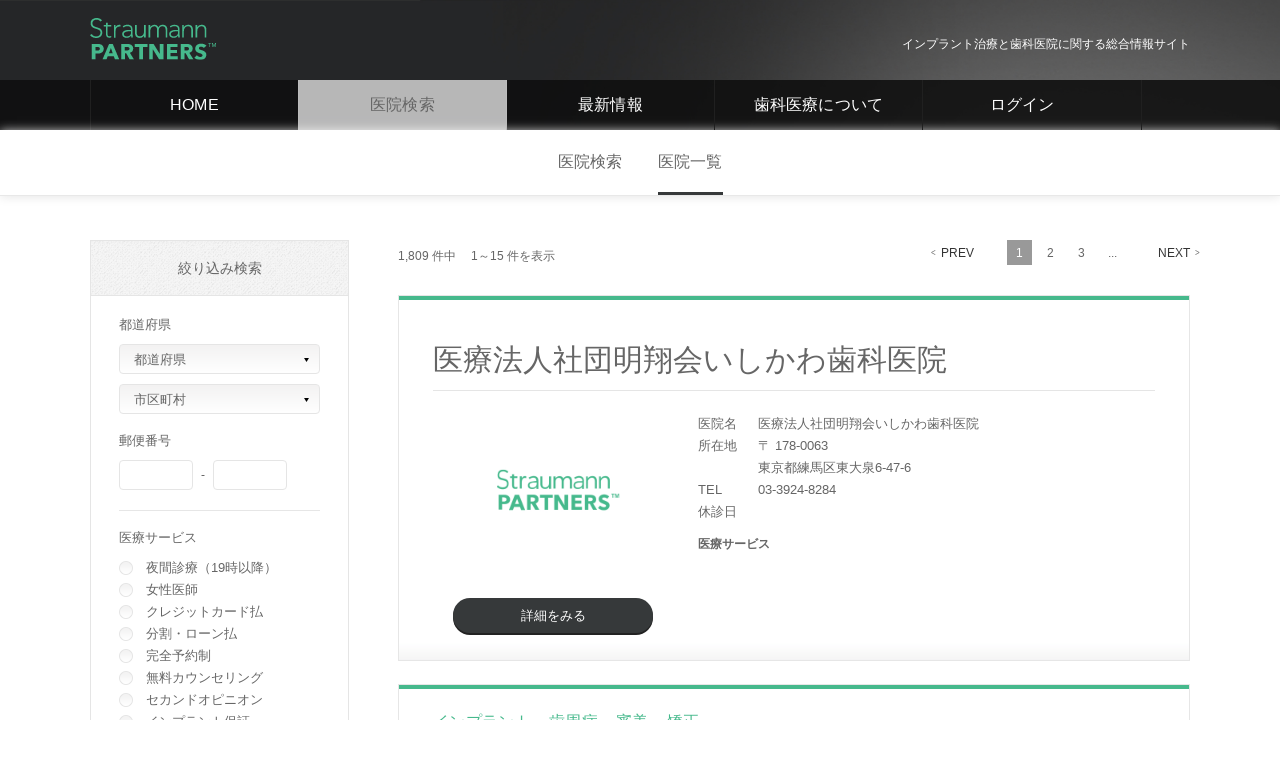

--- FILE ---
content_type: text/html
request_url: https://straumannpartners.jp/search/list/?id=12969&rnd=64&up=1
body_size: 132201
content:
<!DOCTYPE html>
<html lang="ja">
<head>
<title>医院一覧 - インプラント治療と歯科医院に関する総合情報サイト ストローマンパートナーズ</title>
<meta charset="utf-8">
<meta name="keywords" content="ストローマンパートナーズ">
<meta name="description" content="ストローマンパートナーズ">
<!--[if lt IE 9]>
<meta http-equiv="X-UA-Compatible" content="IE=edge,chrome=1">
<![endif]-->
<meta name="viewport" content="user-scalable=no, initial-scale=1.0, maximum-scale=1.0, width=device-width">
<meta name="apple-mobile-web-app-capable" content="yes"/>
<link rel="canonical" href="https://straumannpartners.jp/search/list/?id=12969&rnd=64&up=1">
<meta name="format-detection" content="telephone=no">
<!-- ページ共通のCSSファイル開始-->
<link rel="stylesheet" type="text/css" media="screen,tv" href="../../common/css/reset.css">
<link rel="stylesheet" type="text/css" media="screen,tv" href="../../common/css/common.css">
<link rel="stylesheet" type="text/css" media="screen,tv" href="../../common/css/parts.css">
<link rel="stylesheet" type="text/css" media="screen,tv" href="../../common/css/style.css">
<link rel="stylesheet" type="text/css" media="print" href="../../common/css/print.css">
<!-- ページ共通のCSSファイル終了-->
<!-- ページ共通のJSファイル-->
<!--[if lt IE 9]>
<script src="../../common/js/html5shiv-printshiv.js"></script>
<![endif]-->
<script src="../../common/js/jquery-1.11.3.min.js"></script>
<script src="../../common/js/common.js"></script>
<!-- ページ共通のJSファイル終了-->
<!-- ページ固有のJSファイル-->
<script src="../../search/list/js/page.js" type="text/javascript"></script>
<!-- ページ固有のJSファイル終了-->
<!-- ページ固有のCSSファイル開始-->
<link rel="stylesheet" type="text/css" media="screen,tv" href="../../search/list/css/page.css">
<link rel="stylesheet" type="text/css" media="print" href="../../search/list/css/page_print.css">
<!-- ページ固有のCSSファイル終了--></head>
<body id="top" class="page search tabnavigation">

    <!-- ▼ #all_content_wrap ▼ -->
    <div id="all_content_wrap">

        <!-- ▼ #all_wrap ▼ -->
        <div id="all_wrap">

            <!-- ▼ header ▼ -->
<header id="common_header">

    <!-- ▼ .header_in ▼ -->
    <div id="header_in">
        <h1>インプラント治療と歯科医院に関する総合情報サイト</h1>

        <div class="logo"><a href="/"><img src="/common/img/template/header_logo02.png" alt="ストローマンパートナーズ" width="126" height="43" class="img_svg" /></a></div>

    </div>
    <!-- ▲ .header_in ▲ -->

    <!-- ▼ #common_nav ▼ -->
<nav id="common_nav">
    <div id="nav_head">
        <div id="nav_logo"><a href="/"><img src="/common/img/template/nav_logo.png" alt="" width="79" height="27" class="img_svg" /></a></div>
        <div id="nav_switch">
            <span class="nav_bar bar01"></span>
            <span class="nav_bar bar02"></span>
        </div>
    </div>

    <div id="main_nav_wrap">

        <ul id="main_nav" class="clearfix">
            <li class="main_nav_list nav01">
                <h2 class="main_nav_title">
                    <span class="main_nav_title_in">
                        <a href="/">HOME</a>
                    </span>
                    <span class="main_nav_title_cover"></span>
                </h2>
            </li>
            <li class="main_nav_list nav02 active">
                <h2 class="main_nav_title spnone">
                    <span class="main_nav_title_in">
                        <a href="/search/">医院検索</a>
                    </span>
                    <span class="main_nav_title_cover"></span>
                </h2>
                <div class="child_nav_wrap">
                    <ul class="child_nav">
                        <li class="child_nav_list">
                            <div class="child_nav_title">
                                <div class="child_nav_title_in">
                                    <a href="/search/">医院検索</a>
                                </div>
                                <div class="child_nav_bar"></div>
                            </div>
                        </li>
                        <li class="child_nav_list active">
                            <div class="child_nav_title spactive">
                                <div class="child_nav_title_in">
                                    <a href="/search/list/">医院一覧</a>
                                </div>
                                <div class="child_nav_bar"></div>
                            </div>
                        </li>
                        <!--<li class="child_nav_list pcnone">
                            <div class="child_nav_title">
                                <div class="child_nav_title_in">
                                    <a href="/underconstruction/">無料相談</a>
                                </div>
                                <div class="child_nav_bar"></div>
                            </div>
                        </li>-->
                        <li class="child_nav_list pcnone">
                            <div class="child_nav_title">
                                <div class="child_nav_title_in">
                                    <a href="/news/">最新情報</a>
                                </div>
                                <div class="child_nav_bar"></div>
                            </div>
                        </li>
                        <li class="child_nav_list pcnone">
                            <div class="child_nav_title">
                                <div class="child_nav_title_in doctor">
                                    <a href="/sys/user/login/"><span>ログイン</span></a>
                                </div>
                                <div class="child_nav_bar"></div>
                            </div>
                        </li>
                        <!--<li class="child_nav_list spnone">
                            <div class="child_nav_title">
                                <div class="child_nav_title_in">
                                    <a href="/search/map/">地図検索</a>
                                </div>
                                <div class="child_nav_bar"></div>
                            </div>
                        </li>-->
                    </ul>
                </div>
            </li>
            <!--<li class="main_nav_list spnone nav03">
                            <h2 class="main_nav_title">
                                <span class="main_nav_title_in">
                                    <a href="/underconstruction/">無料相談</a>
                                </span>
                                <span class="main_nav_title_cover"></span>
                            </h2>
                        </li>-->
            <li class="main_nav_list spnone nav04">
                <h2 class="main_nav_title">
                    <span class="main_nav_title_in">
                        <a href="/news/">最新情報</a>
                    </span>
                    <span class="main_nav_title_cover"></span>
                </h2>
            </li>
            <li class="main_nav_list nav05">
                <h2 class="main_nav_title spnone">
                    <span class="main_nav_title_in">
                        <a href="/medical/implant/">歯科医療について</a>
                    </span>
                    <span class="main_nav_title_cover"></span>
                </h2>
                <div class="child_nav_wrap">
                    <ul class="child_nav">
                        <li class="child_nav_list">
                            <div class="child_nav_title">
                                <div class="child_nav_title_in">
                                    <a href="/medical/implant/">インプラント治療</a>
                                </div>
                                <div class="child_nav_bar"></div>
                            </div>
                            <ul class="sp_nav">
                                <li class="sp_nav_list"><a href="/medical/implant/faq/">FAQよくある質問</a></li>
                                <li class="sp_nav_list"><a href="/medical/implant/about/">インプラントとは</a></li>
                                <li class="sp_nav_list"><a href="/medical/implant/care/">インプラントのアフターケア</a></li>
                                <li class="sp_nav_list"><a href="/medical/implant/structure/">インプラントの構造</a></li>
                                <li class="sp_nav_list"><a href="/medical/implant/timing/">インプラントを考えるタイミング</a></li>
                                <li class="sp_nav_list"><a href="/medical/implant/look/">インプラント治療の前後</a></li>
                                <li class="sp_nav_list"><a href="/medical/implant/flow/">インプラント治療の流れ</a></li>
                                <li class="sp_nav_list"><a href="/medical/implant/method/">インプラント手術方法</a></li>
                                <li class="sp_nav_list"><a href="/medical/implant/safe/">より安全なインプラントのために</a></li>
                                <li class="sp_nav_list"><a href="/medical/implant/compare/">従来の治療方法の比較</a></li>
                            </ul>
                        </li>
                        <li class="child_nav_list">
                            <div class="child_nav_title">
                                <div class="child_nav_title_in">
                                    <a href="/medical/periodontal/">歯周病について</a>
                                </div>
                                <div class="child_nav_bar"></div>
                            </div>
                            <ul class="sp_nav">
                                <li class="sp_nav_list"><a href="/medical/periodontal/knowledge/">歯周病の知識</a></li>
                                <li class="sp_nav_list"><a href="/medical/periodontal/regenerate/">歯周組織再生療法</a></li>
                                <li class="sp_nav_list"><a href="/medical/periodontal/cure/">歯周病の治療方法</a></li>
                                <li class="sp_nav_list"><a href="/medical/periodontal/prevention/">歯周病予防治療とは？</a></li>
                            </ul>
                        </li>
                        <li class="child_nav_list">
                            <div class="child_nav_title">
                                <div class="child_nav_title_in">
                                    <a href="/medical/aesthetic/">審美歯科について</a>
                                </div>
                                <div class="child_nav_bar"></div>
                            </div>
                            <ul class="sp_nav">
                                <li class="sp_nav_list"><a href="/medical/aesthetic/ceramics/">オールセラミック</a></li>
                                <li class="sp_nav_list"><a href="/medical/aesthetic/crown/">クラウン</a></li>
                                <li class="sp_nav_list"><a href="/medical/aesthetic/cleaning/">クリーニング</a></li>
                                <li class="sp_nav_list"><a href="/medical/aesthetic/whitening">ホワイトニング</a></li>
                                <li class="sp_nav_list"><a href="/medical/aesthetic/benia/">ラミネートベニア</a></li>
                                <li class="sp_nav_list"><a href="/medical/aesthetic/laser/">レーザー</a></li>
                                <li class="sp_nav_list"><a href="/medical/aesthetic/about/">審美歯科とは</a></li>
                                <li class="sp_nav_list"><a href="/medical/aesthetic/expense/">審美歯科治療の費用</a></li>
                            </ul>
                        </li>
                        <li class="child_nav_list">
                            <div class="child_nav_title">
                                <div class="child_nav_title_in">
                                    <a href="/medical/trivia/">歯の豆知識</a>
                                </div>
                                <div class="child_nav_bar"></div>
                            </div>
                            <ul class="sp_nav">
                                <li class="sp_nav_list"><a href="/medical/trivia/general/">一般知識</a></li>
                                <li class="sp_nav_list"><a href="/medical/trivia/jaw/">顎関節症</a></li>
                                <li class="sp_nav_list"><a href="/medical/trivia/foul/">口臭</a></li>
                                <li class="sp_nav_list"><a href="/medical/trivia/stomatitis/">口内炎</a></li>
                                <li class="sp_nav_list"><a href="/medical/trivia/grinding/">歯ぎしり</a></li>
                                <li class="sp_nav_list"><a href="/medical/trivia/color/">歯の色</a></li>
                                <li class="sp_nav_list"><a href="/medical/trivia/disease/">歯の病気</a></li>
                                <li class="sp_nav_list"><a href="/medical/trivia/periodontal/">歯周病</a></li>
                                <li class="sp_nav_list"><a href="/medical/trivia/regular/">歯並び</a></li>
                                <li class="sp_nav_list"><a href="/medical/trivia/wisdom/">親知らず</a></li>
                                <li class="sp_nav_list"><a href="/medical/trivia/decay/">虫歯と歯痛</a></li>
                            </ul>
                        </li>
                        <li class="child_nav_list">
                            <div class="child_nav_title">
                                <div class="child_nav_title_in">
                                    <a href="/medical/reason/">ストローマンを選ぶ理由</a>
                                </div>
                                <div class="child_nav_bar"></div>
                            </div>
                            <ul class="sp_nav">
                                <li class="sp_nav_list"><a href="/medical/reason/about/">ストローマンが選ばれている3つの理由</a></li>
                                <li class="sp_nav_list"><a href="/medical/reason/history/">ストローマンのブランドヒストリー</a></li>
                                <li class="sp_nav_list"><a href="/medical/reason/trust/">科学的エビデンスが示す高い信頼性</a></li>
                                <li class="sp_nav_list"><a href="/medical/reason/tool/">製品確認ツール</a></li>

                                <li class="sp_nav_list"><a href="https://straumannpartners.jp/medical/reason/disclaimer.html">免責事項</a></li>

                            </ul>
                        </li>
                    </ul>
                </div>
            </li>
            <li class="main_nav_list spnone nav06">
                <h2 class="main_nav_title">
                    <span class="main_nav_title_in doctor">
                        <a href="/sys/user/login/">
                            <span>ログイン</span>
                        </a>
                    </span>
                    <span class="main_nav_title_cover"></span>
                </h2>
            </li>
        </ul>
    </div>
    <div id="nav_bg"></div>
</nav>
<!-- ▲ #common_nav ▲ -->
    <!-- トップページのみ読み込み -->
        <figure id="header_vision"><img src="/common/img/template/header_vision_bg.jpg" alt="" width="1800" height="130" /></figure>
        <!-- トップページのみ読み込み -->

</header>
<!-- ▲ header ▲ -->


            <!-- ▼ #main_wrap ▼ -->
            <div id="main_wrap" class="clearfix">

                <div id="loading_wrap"></div>

                <!-- ▼ #search_right ▼ -->
                <div id="search_right">

                    <!-- ▼ .search_close ▼ -->
                    <div class="search_close_wrap pcnone">
                        <div class="search_close">
                            <span class="text">さらに条件を絞って検索</span>
                        </div>
                    </div>
                    <!-- ▲ .search_close ▲ -->

                    <!-- ▼ #result_box ▼ -->
                    <div id="result_box">
											検索結果&nbsp;
											<span name="pref"></span>
											<span name="city"></span>
											<span name="zip"></span>
											<span name="sv"></span>
											<span name="eq"></span>
											<span name="fw"></span>
											&nbsp;で検索しました。
										</div>
                    <!-- ▲ #result_box ▲ -->


                    <!-- ▼ #seach_control ▼ -->
                    <div id="seach_control" class="clearfix">

                        <!-- ▼ #number_box ▼ -->
                        <div id="number_box">
                        	<span name="max">1,809</span> 件中　
                        	<span name="range">1～15</span> 件を表示
                        </div>
                        <!-- ▲ #number_box ▲ -->

                        <!-- ▼ #top_pagenation ▼ -->
                        <div id="top_pagenation" class="pagenation">
                        <a href="javascript:void(0);" onclick="return false;" class="prev">PREV</a><a href="./?id=12969&amp;rnd=64&amp;up=1" class="active">1</a><a href="./?id=12969&amp;rnd=64&amp;up=2">2</a><a href="./?id=12969&amp;rnd=64&amp;up=3">3</a><span>...</span><a href="./?id=12969&amp;rnd=64&amp;up=2" class="next">NEXT</a>                        </div>
                        <!-- ▲ #top_pagenation ▲ -->

                    </div>
                    <!-- ▲ #seach_control ▲ -->

                    <!-- ▼ #search_result ▼ -->
                    <ul id="search_result">
                    		                    	                    											<li class="search_list">
                      	<article class="search_article">
                      		                        	<div class="category">
                          	<ul class="category_in">
                          		                            	                          	                            	                          	                            	                          	                            	                          	                            	                                                      </ul>
                          </div>
                          
                          <section class="search_content">
                          	<h2 class="search_title">医療法人社団明翔会いしかわ歯科医院</h2>
                            <div class="search_profile">
                              <div class="image">
	                                                              <figure><img src="/common/img/template/no_img.jpg" alt="" /></figure>
                                                                                                <ul class="btn_area">
                                  <li class="btn_wrap btn01">
                                    <div class="btn_in pie">
                                      <a class="btn" href="/detail/?id=12400&rnd=64&up=1">
                                        <span class="btn_text">詳細をみる</span>
                                      </a>
                                    </div>
                                  </li>
                                </ul>
                                                              </div>

                              <div class="text">
                                <div class="table information">
                                  <div class="tr">
                                    <div class="th">医院名</div>
                                    <div class="td">医療法人社団明翔会いしかわ歯科医院</div>
                                  </div>
                                  <div class="tr">
                                    <div class="th">所在地</div>
                                    <div class="td">
                                    	〒 178-0063<br />
                                    	東京都練馬区東大泉6-47-6 　                                    </div>
                                  </div>
                                  <div class="tr">
                                    <div class="th">TEL</div>
                                    <div class="td">03-3924-8284</div>
                                  </div>
																	                                  <div class="tr">
                                    <div class="th">休診日</div>
                                    <div class="td"></div>
                                  </div>
																	                                </div>
                              	                                <div class="facilities">
                                	<p>医療サービス</p>
                                  <ul class="facilities_list clearfix">
			                          					                            				                          				                            				                          				                            				                          				                            				                          				                            				                          				                            				                          				                            				                          				                            				                          				                            				                          				                            				                                                            </ul>
                                </div>
																                              </div>
                            </div>
                          </section>
                        </article>
                      </li>
                  	  	                    											<li class="search_list">
                      	<article class="search_article">
                      		                        	<div class="category">
                          	<ul class="category_in">
                          		                            	                            <li>インプラント</li>
	                            	                          	                            	                            <li>歯周病</li>
	                            	                          	                            	                            <li>審美</li>
	                            	                          	                            	                            <li>矯正</li>
	                            	                          	                            	                                                      </ul>
                          </div>
                          
                          <section class="search_content">
                          	<h2 class="search_title">鳥谷歯科医院</h2>
                            <div class="search_profile">
                              <div class="image">
	                                                              <figure><img src="/sys/data/user/52510317_main.jpg" alt="" /></figure>
                                                                                                <ul class="btn_area">
                                  <li class="btn_wrap btn01">
                                    <div class="btn_in pie">
                                      <a class="btn" href="/detail/?id=10094&rnd=64&up=1">
                                        <span class="btn_text">詳細をみる</span>
                                      </a>
                                    </div>
                                  </li>
                                </ul>
                                                              </div>

                              <div class="text">
                                <div class="table information">
                                  <div class="tr">
                                    <div class="th">医院名</div>
                                    <div class="td">鳥谷歯科医院</div>
                                  </div>
                                  <div class="tr">
                                    <div class="th">所在地</div>
                                    <div class="td">
                                    	〒 812-0012<br />
                                    	福岡県福岡市博多区博多駅中央街5-14 6F　福さ屋ビル                                    </div>
                                  </div>
                                  <div class="tr">
                                    <div class="th">TEL</div>
                                    <div class="td">092-432-1008</div>
                                  </div>
																	                                  <div class="tr">
                                    <div class="th">休診日</div>
                                    <div class="td">日、祝、水曜日の午後</div>
                                  </div>
																	                                </div>
                              	                                <div class="facilities">
                                	<p>医療サービス</p>
                                  <ul class="facilities_list clearfix">
			                          					                            				                          				                            				                            <li>女性医師</li>
				                            				                          				                            				                            <li>クレジットカード払</li>
				                            				                          				                            				                            <li>分割・ローン払</li>
				                            				                          				                            				                            <li>完全予約制</li>
				                            				                          				                            				                            <li>無料カウンセリング</li>
				                            				                          				                            				                            <li>セカンドオピニオン</li>
				                            				                          				                            				                          				                            				                          				                            				                                                            </ul>
                                </div>
																                              </div>
                            </div>
                          </section>
                        </article>
                      </li>
                  	  	                    											<li class="search_list">
                      	<article class="search_article">
                      		                        	<div class="category">
                          	<ul class="category_in">
                          		                            	                          	                            	                          	                            	                          	                            	                          	                            	                                                      </ul>
                          </div>
                          
                          <section class="search_content">
                          	<h2 class="search_title">クニモト歯科</h2>
                            <div class="search_profile">
                              <div class="image">
	                                                              <figure><img src="/common/img/template/no_img.jpg" alt="" /></figure>
                                                                                                <ul class="btn_area">
                                  <li class="btn_wrap btn01">
                                    <div class="btn_in pie">
                                      <a class="btn" href="/detail/?id=12847&rnd=64&up=1">
                                        <span class="btn_text">詳細をみる</span>
                                      </a>
                                    </div>
                                  </li>
                                </ul>
                                                              </div>

                              <div class="text">
                                <div class="table information">
                                  <div class="tr">
                                    <div class="th">医院名</div>
                                    <div class="td">クニモト歯科</div>
                                  </div>
                                  <div class="tr">
                                    <div class="th">所在地</div>
                                    <div class="td">
                                    	〒 290-0004<br />
                                    	千葉県市原市辰巳台西3-4-3　                                    </div>
                                  </div>
                                  <div class="tr">
                                    <div class="th">TEL</div>
                                    <div class="td">043-675-0648</div>
                                  </div>
																	                                  <div class="tr">
                                    <div class="th">休診日</div>
                                    <div class="td"></div>
                                  </div>
																	                                </div>
                              	                                <div class="facilities">
                                	<p>医療サービス</p>
                                  <ul class="facilities_list clearfix">
			                          					                            				                          				                            				                          				                            				                          				                            				                          				                            				                          				                            				                          				                            				                          				                            				                          				                            				                          				                            				                                                            </ul>
                                </div>
																                              </div>
                            </div>
                          </section>
                        </article>
                      </li>
                  	  	                    											<li class="search_list">
                      	<article class="search_article">
                      		                        	<div class="category">
                          	<ul class="category_in">
                          		                            	                            <li>インプラント</li>
	                            	                          	                            	                            <li>歯周病</li>
	                            	                          	                            	                            <li>審美</li>
	                            	                          	                            	                            <li>矯正</li>
	                            	                          	                            	                                                      </ul>
                          </div>
                          
                          <section class="search_content">
                          	<h2 class="search_title">医療法人社団同仁会　ワタナベ歯科医院</h2>
                            <div class="search_profile">
                              <div class="image">
	                                                              <figure><img src="/sys/data/user/52502280_main.jpg" alt="" /></figure>
                                                                                                <ul class="btn_area">
                                  <li class="btn_wrap btn01">
                                    <div class="btn_in pie">
                                      <a class="btn" href="/detail/?id=10265&rnd=64&up=1">
                                        <span class="btn_text">詳細をみる</span>
                                      </a>
                                    </div>
                                  </li>
                                </ul>
                                                              </div>

                              <div class="text">
                                <div class="table information">
                                  <div class="tr">
                                    <div class="th">医院名</div>
                                    <div class="td">医療法人社団同仁会　ワタナベ歯科医院</div>
                                  </div>
                                  <div class="tr">
                                    <div class="th">所在地</div>
                                    <div class="td">
                                    	〒 224-0001<br />
                                    	神奈川県横浜市都筑区中川4の2の20　                                    </div>
                                  </div>
                                  <div class="tr">
                                    <div class="th">TEL</div>
                                    <div class="td">045-911-6666</div>
                                  </div>
																	                                  <div class="tr">
                                    <div class="th">休診日</div>
                                    <div class="td">無</div>
                                  </div>
																	                                </div>
                              	                                <div class="facilities">
                                	<p>医療サービス</p>
                                  <ul class="facilities_list clearfix">
			                          					                            				                            <li>夜間診療（19時以降）</li>
				                            				                          				                            				                            <li>女性医師</li>
				                            				                          				                            				                            <li>クレジットカード払</li>
				                            				                          				                            				                            <li>分割・ローン払</li>
				                            				                          				                            				                          				                            				                          				                            				                            <li>セカンドオピニオン</li>
				                            				                          				                            				                            <li>インプラント保証</li>
				                            				                          				                            				                            <li>休日診療</li>
				                            				                          				                            				                            <li>訪問診療</li>
				                            				                                                            </ul>
                                </div>
																                              </div>
                            </div>
                          </section>
                        </article>
                      </li>
                  	  	                    											<li class="search_list">
                      	<article class="search_article">
                      		                        	<div class="category">
                          	<ul class="category_in">
                          		                            	                          	                            	                          	                            	                          	                            	                          	                            	                                                      </ul>
                          </div>
                          
                          <section class="search_content">
                          	<h2 class="search_title">河野歯科医院　松が丘</h2>
                            <div class="search_profile">
                              <div class="image">
	                                                              <figure><img src="/common/img/template/no_img.jpg" alt="" /></figure>
                                                                                                <ul class="btn_area">
                                  <li class="btn_wrap btn01">
                                    <div class="btn_in pie">
                                      <a class="btn" href="/detail/?id=12180&rnd=64&up=1">
                                        <span class="btn_text">詳細をみる</span>
                                      </a>
                                    </div>
                                  </li>
                                </ul>
                                                              </div>

                              <div class="text">
                                <div class="table information">
                                  <div class="tr">
                                    <div class="th">医院名</div>
                                    <div class="td">河野歯科医院　松が丘</div>
                                  </div>
                                  <div class="tr">
                                    <div class="th">所在地</div>
                                    <div class="td">
                                    	〒 274-0064<br />
                                    	千葉県船橋市松が丘5-26-4　                                    </div>
                                  </div>
                                  <div class="tr">
                                    <div class="th">TEL</div>
                                    <div class="td">0474-63-0034</div>
                                  </div>
																	                                  <div class="tr">
                                    <div class="th">休診日</div>
                                    <div class="td"></div>
                                  </div>
																	                                </div>
                              	                                <div class="facilities">
                                	<p>医療サービス</p>
                                  <ul class="facilities_list clearfix">
			                          					                            				                          				                            				                          				                            				                          				                            				                          				                            				                          				                            				                          				                            				                          				                            				                          				                            				                          				                            				                                                            </ul>
                                </div>
																                              </div>
                            </div>
                          </section>
                        </article>
                      </li>
                  	  	                    											<li class="search_list">
                      	<article class="search_article">
                      		                        	<div class="category">
                          	<ul class="category_in">
                          		                            	                            <li>インプラント</li>
	                            	                          	                            	                            <li>歯周病</li>
	                            	                          	                            	                            <li>審美</li>
	                            	                          	                            	                          	                            	                                                      </ul>
                          </div>
                          
                          <section class="search_content">
                          	<h2 class="search_title">早野歯科医院</h2>
                            <div class="search_profile">
                              <div class="image">
	                                                              <figure><img src="/common/img/template/no_img.jpg" alt="" /></figure>
                                                                                                <ul class="btn_area">
                                  <li class="btn_wrap btn01">
                                    <div class="btn_in pie">
                                      <a class="btn" href="/detail/?id=10551&rnd=64&up=1">
                                        <span class="btn_text">詳細をみる</span>
                                      </a>
                                    </div>
                                  </li>
                                </ul>
                                                              </div>

                              <div class="text">
                                <div class="table information">
                                  <div class="tr">
                                    <div class="th">医院名</div>
                                    <div class="td">早野歯科医院</div>
                                  </div>
                                  <div class="tr">
                                    <div class="th">所在地</div>
                                    <div class="td">
                                    	〒 250-0013<br />
                                    	神奈川県小田原市南町４－１－１　                                    </div>
                                  </div>
                                  <div class="tr">
                                    <div class="th">TEL</div>
                                    <div class="td">0465-24-6201</div>
                                  </div>
																	                                  <div class="tr">
                                    <div class="th">休診日</div>
                                    <div class="td">木曜日・日曜日・祝日</div>
                                  </div>
																	                                </div>
                              	                                <div class="facilities">
                                	<p>医療サービス</p>
                                  <ul class="facilities_list clearfix">
			                          					                            				                          				                            				                          				                            				                            <li>クレジットカード払</li>
				                            				                          				                            				                          				                            				                            <li>完全予約制</li>
				                            				                          				                            				                          				                            				                          				                            				                          				                            				                          				                            				                            <li>訪問診療</li>
				                            				                                                            </ul>
                                </div>
																                              </div>
                            </div>
                          </section>
                        </article>
                      </li>
                  	  	                    											<li class="search_list">
                      	<article class="search_article">
                      		                        	<div class="category">
                          	<ul class="category_in">
                          		                            	                            <li>インプラント</li>
	                            	                          	                            	                            <li>歯周病</li>
	                            	                          	                            	                            <li>審美</li>
	                            	                          	                            	                          	                            	                                                      </ul>
                          </div>
                          
                          <section class="search_content">
                          	<h2 class="search_title">あべ歯科インプラントクリニック</h2>
                            <div class="search_profile">
                              <div class="image">
	                                                              <figure><img src="/sys/data/user/52508669_main.jpg" alt="" /></figure>
                                                                                                <ul class="btn_area">
                                  <li class="btn_wrap btn01">
                                    <div class="btn_in pie">
                                      <a class="btn" href="/detail/?id=10019&rnd=64&up=1">
                                        <span class="btn_text">詳細をみる</span>
                                      </a>
                                    </div>
                                  </li>
                                </ul>
                                                              </div>

                              <div class="text">
                                <div class="table information">
                                  <div class="tr">
                                    <div class="th">医院名</div>
                                    <div class="td">あべ歯科インプラントクリニック</div>
                                  </div>
                                  <div class="tr">
                                    <div class="th">所在地</div>
                                    <div class="td">
                                    	〒 870-0035<br />
                                    	大分県大分市中央町１－３－２４　トキワ前                                    </div>
                                  </div>
                                  <div class="tr">
                                    <div class="th">TEL</div>
                                    <div class="td">097-532-8451</div>
                                  </div>
																	                                  <div class="tr">
                                    <div class="th">休診日</div>
                                    <div class="td">日、祝日</div>
                                  </div>
																	                                </div>
                              	                                <div class="facilities">
                                	<p>医療サービス</p>
                                  <ul class="facilities_list clearfix">
			                          					                            				                          				                            				                          				                            				                          				                            				                          				                            				                          				                            				                          				                            				                          				                            				                          				                            				                          				                            				                                                            </ul>
                                </div>
																                              </div>
                            </div>
                          </section>
                        </article>
                      </li>
                  	  	                    											<li class="search_list">
                      	<article class="search_article">
                      		                        	<div class="category">
                          	<ul class="category_in">
                          		                            	                          	                            	                          	                            	                          	                            	                          	                            	                                                      </ul>
                          </div>
                          
                          <section class="search_content">
                          	<h2 class="search_title">うらぐち歯科クリニック</h2>
                            <div class="search_profile">
                              <div class="image">
	                                                              <figure><img src="/common/img/template/no_img.jpg" alt="" /></figure>
                                                                                                <ul class="btn_area">
                                  <li class="btn_wrap btn01">
                                    <div class="btn_in pie">
                                      <a class="btn" href="/detail/?id=12233&rnd=64&up=1">
                                        <span class="btn_text">詳細をみる</span>
                                      </a>
                                    </div>
                                  </li>
                                </ul>
                                                              </div>

                              <div class="text">
                                <div class="table information">
                                  <div class="tr">
                                    <div class="th">医院名</div>
                                    <div class="td">うらぐち歯科クリニック</div>
                                  </div>
                                  <div class="tr">
                                    <div class="th">所在地</div>
                                    <div class="td">
                                    	〒 562-0031<br />
                                    	大阪府箕面市小野原東3-9-29　                                    </div>
                                  </div>
                                  <div class="tr">
                                    <div class="th">TEL</div>
                                    <div class="td">072-737-8320</div>
                                  </div>
																	                                  <div class="tr">
                                    <div class="th">休診日</div>
                                    <div class="td"></div>
                                  </div>
																	                                </div>
                              	                                <div class="facilities">
                                	<p>医療サービス</p>
                                  <ul class="facilities_list clearfix">
			                          					                            				                          				                            				                          				                            				                          				                            				                          				                            				                          				                            				                          				                            				                          				                            				                          				                            				                          				                            				                                                            </ul>
                                </div>
																                              </div>
                            </div>
                          </section>
                        </article>
                      </li>
                  	  	                    											<li class="search_list">
                      	<article class="search_article">
                      		                        	<div class="category">
                          	<ul class="category_in">
                          		                            	                            <li>インプラント</li>
	                            	                          	                            	                            <li>歯周病</li>
	                            	                          	                            	                            <li>審美</li>
	                            	                          	                            	                          	                            	                                                      </ul>
                          </div>
                          
                          <section class="search_content">
                          	<h2 class="search_title">医療法人社団信修会　小山歯科クリニック</h2>
                            <div class="search_profile">
                              <div class="image">
	                                                              <figure><img src="/sys/data/user/52501721_main.jpg" alt="" /></figure>
                                                                                                <ul class="btn_area">
                                  <li class="btn_wrap btn01">
                                    <div class="btn_in pie">
                                      <a class="btn" href="/detail/?id=10101&rnd=64&up=1">
                                        <span class="btn_text">詳細をみる</span>
                                      </a>
                                    </div>
                                  </li>
                                </ul>
                                                              </div>

                              <div class="text">
                                <div class="table information">
                                  <div class="tr">
                                    <div class="th">医院名</div>
                                    <div class="td">医療法人社団信修会　小山歯科クリニック</div>
                                  </div>
                                  <div class="tr">
                                    <div class="th">所在地</div>
                                    <div class="td">
                                    	〒 101-0062<br />
                                    	東京都千代田区神田駿河台４－５－３　御茶ノ水穂高ビル３Ｆ                                    </div>
                                  </div>
                                  <div class="tr">
                                    <div class="th">TEL</div>
                                    <div class="td">03-3219-4618</div>
                                  </div>
																	                                  <div class="tr">
                                    <div class="th">休診日</div>
                                    <div class="td">月曜日、土曜日午後、日曜日、祝祭日</div>
                                  </div>
																	                                </div>
                              	                                <div class="facilities">
                                	<p>医療サービス</p>
                                  <ul class="facilities_list clearfix">
			                          					                            				                          				                            				                          				                            				                          				                            				                          				                            				                          				                            				                          				                            				                          				                            				                          				                            				                          				                            				                                                            </ul>
                                </div>
																                              </div>
                            </div>
                          </section>
                        </article>
                      </li>
                  	  	                    											<li class="search_list">
                      	<article class="search_article">
                      		                        	<div class="category">
                          	<ul class="category_in">
                          		                            	                            <li>インプラント</li>
	                            	                          	                            	                            <li>歯周病</li>
	                            	                          	                            	                            <li>審美</li>
	                            	                          	                            	                            <li>矯正</li>
	                            	                          	                            	                                                      </ul>
                          </div>
                          
                          <section class="search_content">
                          	<h2 class="search_title">歯科　山崎</h2>
                            <div class="search_profile">
                              <div class="image">
	                                                              <figure><img src="/sys/data/user/52506656_main.jpg" alt="" /></figure>
                                                                                                <ul class="btn_area">
                                  <li class="btn_wrap btn01">
                                    <div class="btn_in pie">
                                      <a class="btn" href="/detail/?id=10116&rnd=64&up=1">
                                        <span class="btn_text">詳細をみる</span>
                                      </a>
                                    </div>
                                  </li>
                                </ul>
                                                              </div>

                              <div class="text">
                                <div class="table information">
                                  <div class="tr">
                                    <div class="th">医院名</div>
                                    <div class="td">歯科　山崎</div>
                                  </div>
                                  <div class="tr">
                                    <div class="th">所在地</div>
                                    <div class="td">
                                    	〒 579-8011<br />
                                    	大阪府東大阪市東石切町5-5-20　                                    </div>
                                  </div>
                                  <div class="tr">
                                    <div class="th">TEL</div>
                                    <div class="td">072-982-2231</div>
                                  </div>
																	                                  <div class="tr">
                                    <div class="th">休診日</div>
                                    <div class="td">木曜日・日曜日・祝日</div>
                                  </div>
																	                                </div>
                              	                                <div class="facilities">
                                	<p>医療サービス</p>
                                  <ul class="facilities_list clearfix">
			                          					                            				                            <li>夜間診療（19時以降）</li>
				                            				                          				                            				                            <li>女性医師</li>
				                            				                          				                            				                            <li>クレジットカード払</li>
				                            				                          				                            				                            <li>分割・ローン払</li>
				                            				                          				                            				                          				                            				                            <li>無料カウンセリング</li>
				                            				                          				                            				                          				                            				                            <li>インプラント保証</li>
				                            				                          				                            				                          				                            				                            <li>訪問診療</li>
				                            				                                                            </ul>
                                </div>
																                              </div>
                            </div>
                          </section>
                        </article>
                      </li>
                  	  	                    											<li class="search_list">
                      	<article class="search_article">
                      		                        	<div class="category">
                          	<ul class="category_in">
                          		                            	                            <li>インプラント</li>
	                            	                          	                            	                            <li>歯周病</li>
	                            	                          	                            	                            <li>審美</li>
	                            	                          	                            	                            <li>矯正</li>
	                            	                          	                            	                                                      </ul>
                          </div>
                          
                          <section class="search_content">
                          	<h2 class="search_title">医療法人社団　峰良会　二木歯科医院</h2>
                            <div class="search_profile">
                              <div class="image">
	                                                              <figure><img src="/sys/data/user/52506346_main.jpg" alt="" /></figure>
                                                                                                <ul class="btn_area">
                                  <li class="btn_wrap btn01">
                                    <div class="btn_in pie">
                                      <a class="btn" href="/detail/?id=10105&rnd=64&up=1">
                                        <span class="btn_text">詳細をみる</span>
                                      </a>
                                    </div>
                                  </li>
                                </ul>
                                                              </div>

                              <div class="text">
                                <div class="table information">
                                  <div class="tr">
                                    <div class="th">医院名</div>
                                    <div class="td">医療法人社団　峰良会　二木歯科医院</div>
                                  </div>
                                  <div class="tr">
                                    <div class="th">所在地</div>
                                    <div class="td">
                                    	〒 737-2121<br />
                                    	広島県江田島市江田島町小用2-3-2　                                    </div>
                                  </div>
                                  <div class="tr">
                                    <div class="th">TEL</div>
                                    <div class="td">0823-42-4180</div>
                                  </div>
																	                                  <div class="tr">
                                    <div class="th">休診日</div>
                                    <div class="td">日曜・祝日</div>
                                  </div>
																	                                </div>
                              	                                <div class="facilities">
                                	<p>医療サービス</p>
                                  <ul class="facilities_list clearfix">
			                          					                            				                            <li>夜間診療（19時以降）</li>
				                            				                          				                            				                            <li>女性医師</li>
				                            				                          				                            				                          				                            				                          				                            				                          				                            				                          				                            				                            <li>セカンドオピニオン</li>
				                            				                          				                            				                            <li>インプラント保証</li>
				                            				                          				                            				                          				                            				                            <li>訪問診療</li>
				                            				                                                            </ul>
                                </div>
																                              </div>
                            </div>
                          </section>
                        </article>
                      </li>
                  	  	                    											<li class="search_list">
                      	<article class="search_article">
                      		                        	<div class="category">
                          	<ul class="category_in">
                          		                            	                            <li>インプラント</li>
	                            	                          	                            	                            <li>歯周病</li>
	                            	                          	                            	                          	                            	                          	                            	                                                      </ul>
                          </div>
                          
                          <section class="search_content">
                          	<h2 class="search_title">あかつか歯科クリニック</h2>
                            <div class="search_profile">
                              <div class="image">
	                                                              <figure><img src="/sys/data/user/59ca1197e5918.jpg" alt="" /></figure>
                                                                                                <ul class="btn_area">
                                  <li class="btn_wrap btn01">
                                    <div class="btn_in pie">
                                      <a class="btn" href="/detail/?id=11650&rnd=64&up=1">
                                        <span class="btn_text">詳細をみる</span>
                                      </a>
                                    </div>
                                  </li>
                                </ul>
                                                              </div>

                              <div class="text">
                                <div class="table information">
                                  <div class="tr">
                                    <div class="th">医院名</div>
                                    <div class="td">あかつか歯科クリニック</div>
                                  </div>
                                  <div class="tr">
                                    <div class="th">所在地</div>
                                    <div class="td">
                                    	〒 312-0012<br />
                                    	茨城県ひたちなか市馬渡2838-1　                                    </div>
                                  </div>
                                  <div class="tr">
                                    <div class="th">TEL</div>
                                    <div class="td">029-271-1377</div>
                                  </div>
																	                                  <div class="tr">
                                    <div class="th">休診日</div>
                                    <div class="td">日曜　祝日</div>
                                  </div>
																	                                </div>
                              	                                <div class="facilities">
                                	<p>医療サービス</p>
                                  <ul class="facilities_list clearfix">
			                          					                            				                          				                            				                            <li>女性医師</li>
				                            				                          				                            				                            <li>クレジットカード払</li>
				                            				                          				                            				                          				                            				                          				                            				                          				                            				                          				                            				                          				                            				                          				                            				                                                            </ul>
                                </div>
																                              </div>
                            </div>
                          </section>
                        </article>
                      </li>
                  	  	                    											<li class="search_list">
                      	<article class="search_article">
                      		                        	<div class="category">
                          	<ul class="category_in">
                          		                            	                          	                            	                          	                            	                          	                            	                          	                            	                                                      </ul>
                          </div>
                          
                          <section class="search_content">
                          	<h2 class="search_title">医療法人　ＮＰＢ</h2>
                            <div class="search_profile">
                              <div class="image">
	                                                              <figure><img src="/common/img/template/no_img.jpg" alt="" /></figure>
                                                                                                <ul class="btn_area">
                                  <li class="btn_wrap btn01">
                                    <div class="btn_in pie">
                                      <a class="btn" href="/detail/?id=11788&rnd=64&up=1">
                                        <span class="btn_text">詳細をみる</span>
                                      </a>
                                    </div>
                                  </li>
                                </ul>
                                                              </div>

                              <div class="text">
                                <div class="table information">
                                  <div class="tr">
                                    <div class="th">医院名</div>
                                    <div class="td">医療法人　ＮＰＢ</div>
                                  </div>
                                  <div class="tr">
                                    <div class="th">所在地</div>
                                    <div class="td">
                                    	〒 252-0011<br />
                                    	神奈川県座間市相武台1-32-1　アンプルールベトン相武台１Ｆ                                    </div>
                                  </div>
                                  <div class="tr">
                                    <div class="th">TEL</div>
                                    <div class="td">046-259-6734</div>
                                  </div>
																	                                  <div class="tr">
                                    <div class="th">休診日</div>
                                    <div class="td"></div>
                                  </div>
																	                                </div>
                              	                                <div class="facilities">
                                	<p>医療サービス</p>
                                  <ul class="facilities_list clearfix">
			                          					                            				                          				                            				                          				                            				                          				                            				                          				                            				                          				                            				                          				                            				                          				                            				                          				                            				                          				                            				                                                            </ul>
                                </div>
																                              </div>
                            </div>
                          </section>
                        </article>
                      </li>
                  	  	                    											<li class="search_list">
                      	<article class="search_article">
                      		                        	<div class="category">
                          	<ul class="category_in">
                          		                            	                          	                            	                          	                            	                          	                            	                          	                            	                                                      </ul>
                          </div>
                          
                          <section class="search_content">
                          	<h2 class="search_title">ケン　デンタルオフィス</h2>
                            <div class="search_profile">
                              <div class="image">
	                                                              <figure><img src="/common/img/template/no_img.jpg" alt="" /></figure>
                                                                                                <ul class="btn_area">
                                  <li class="btn_wrap btn01">
                                    <div class="btn_in pie">
                                      <a class="btn" href="/detail/?id=10658&rnd=64&up=1">
                                        <span class="btn_text">詳細をみる</span>
                                      </a>
                                    </div>
                                  </li>
                                </ul>
                                                              </div>

                              <div class="text">
                                <div class="table information">
                                  <div class="tr">
                                    <div class="th">医院名</div>
                                    <div class="td">ケン　デンタルオフィス</div>
                                  </div>
                                  <div class="tr">
                                    <div class="th">所在地</div>
                                    <div class="td">
                                    	〒 153-0064<br />
                                    	東京都目黒区下目黒4-12-8　                                    </div>
                                  </div>
                                  <div class="tr">
                                    <div class="th">TEL</div>
                                    <div class="td">03-6279-7418</div>
                                  </div>
																	                                  <div class="tr">
                                    <div class="th">休診日</div>
                                    <div class="td"></div>
                                  </div>
																	                                </div>
                              	                                <div class="facilities">
                                	<p>医療サービス</p>
                                  <ul class="facilities_list clearfix">
			                          					                            				                          				                            				                          				                            				                          				                            				                          				                            				                          				                            				                          				                            				                          				                            				                          				                            				                          				                            				                                                            </ul>
                                </div>
																                              </div>
                            </div>
                          </section>
                        </article>
                      </li>
                  	  	                    											<li class="search_list">
                      	<article class="search_article">
                      		                        	<div class="category">
                          	<ul class="category_in">
                          		                            	                            <li>インプラント</li>
	                            	                          	                            	                            <li>歯周病</li>
	                            	                          	                            	                            <li>審美</li>
	                            	                          	                            	                            <li>矯正</li>
	                            	                          	                            	                                                      </ul>
                          </div>
                          
                          <section class="search_content">
                          	<h2 class="search_title">医療法人社団翔友会　品川デンタルケアクリニック品川院</h2>
                            <div class="search_profile">
                              <div class="image">
	                                                              <figure><img src="/sys/data/user/5e32427251185.jpg" alt="" /></figure>
                                                                                                <ul class="btn_area">
                                  <li class="btn_wrap btn01">
                                    <div class="btn_in pie">
                                      <a class="btn" href="/detail/?id=10648&rnd=64&up=1">
                                        <span class="btn_text">詳細をみる</span>
                                      </a>
                                    </div>
                                  </li>
                                </ul>
                                                              </div>

                              <div class="text">
                                <div class="table information">
                                  <div class="tr">
                                    <div class="th">医院名</div>
                                    <div class="td">医療法人社団翔友会　品川デンタルケアクリニック品川院</div>
                                  </div>
                                  <div class="tr">
                                    <div class="th">所在地</div>
                                    <div class="td">
                                    	〒 108-0075<br />
                                    	東京都港区港南2-6-3　シントミビル４Ｆ                                    </div>
                                  </div>
                                  <div class="tr">
                                    <div class="th">TEL</div>
                                    <div class="td">0120-418-370</div>
                                  </div>
																	                                  <div class="tr">
                                    <div class="th">休診日</div>
                                    <div class="td"></div>
                                  </div>
																	                                </div>
                              	                                <div class="facilities">
                                	<p>医療サービス</p>
                                  <ul class="facilities_list clearfix">
			                          					                            				                          				                            				                          				                            				                            <li>クレジットカード払</li>
				                            				                          				                            				                            <li>分割・ローン払</li>
				                            				                          				                            				                            <li>完全予約制</li>
				                            				                          				                            				                            <li>無料カウンセリング</li>
				                            				                          				                            				                            <li>セカンドオピニオン</li>
				                            				                          				                            				                            <li>インプラント保証</li>
				                            				                          				                            				                            <li>休日診療</li>
				                            				                          				                            				                                                            </ul>
                                </div>
																                              </div>
                            </div>
                          </section>
                        </article>
                      </li>
                  	                          <!--<li class="search_list">

                            <article class="search_article">

                                <div class="category">
                                    <ul class="category_in">
                                        <li>インプラント</li>
                                        <li>歯周再生治療</li>
                                        <li>審美</li>
                                        <li>矯正</li>
                                    </ul>
                                </div>

                                <section class="search_content">
                                    <h2 class="search_title">Sample デンタルクリニック</h2>

                                    <div class="search_profile">

                                        <div class="image">
                                            <figure><img src="img/sample.gif" alt="" /></figure>
                                            <ul class="btn_area">
                                                <li class="btn_wrap btn01">
                                                    <div class="btn_in pie">
                                                        <a class="btn" href="../../">
                                                            <span class="btn_text">一覧をみる</span>
                                                        </a>
                                                    </div>
                                                </li>
                                            </ul>
                                        </div>

                                        <div class="text">

                                            <div class="table information">
                                                <div class="tr">
                                                    <div class="th">医院名</div>
                                                    <div class="td">サンプル医院名</div>
                                                </div>
                                                <div class="tr">
                                                    <div class="th">所在地</div>
                                                    <div class="td">〒 150-0021<br />東京都渋谷区恵比寿西1-33-14　代官山齋金ビル2F</div>
                                                </div>
                                                <div class="tr">
                                                    <div class="th">TEL</div>
                                                    <div class="td">03-1234-5678</div>
                                                </div>
                                                <div class="tr">
                                                    <div class="th">休診日</div>
                                                    <div class="td">月曜日</div>
                                                </div>
                                            </div>

                                            <div class="facilities">
                                                <p>医療サービス</p>
                                                <ul class="facilities_list clearfix">
                                                    <li>夜間診療（19時以降）</li>
                                                    <li>女性医師</li>
                                                    <li>クレジットカード払</li>
                                                    <li>分割・ローン払</li>
                                                    <li>完全予約制</li>
                                                    <li>無料カウンセリング</li>
                                                    <li>セカンドオピニオン</li>
                                                    <li>インプラント保証</li>
                                                    <li>休日診療</li>
                                                    <li>訪問診療</li>
                                                </ul>
                                            </div>

                                        </div>

                                    </div>

                                </section>

                            </article>

                        </li>-->

                    </ul>
                    <!-- ▲ #search_result ▲ -->

                    <!-- ▼ #bottom_pagenation ▼ -->
                    <div id="bottom_pagenation" class="pagenation">
											<a href="javascript:void(0);" onclick="return false;" class="prev">PREV</a><a href="./?id=12969&amp;rnd=64&amp;up=1" class="active">1</a><a href="./?id=12969&amp;rnd=64&amp;up=2">2</a><a href="./?id=12969&amp;rnd=64&amp;up=3">3</a><span>...</span><a href="./?id=12969&amp;rnd=64&amp;up=2" class="next">NEXT</a>                    </div>
                    <!-- ▲ #bottom_pagenation ▲ -->

                </div>
                <!-- ▲ #search_right ▲ -->

                <!-- ▼ #search_left ▼ -->

<script>
// GETパラメータを取得
var param = {"id":"12969","rnd":"64","up":"1"};
if (!param['rnd']) param['rnd'] = Math.floor(Math.random() * 100) + 1;
// 検索フォームの処理関連
$(function(){

    function h(str){
        return String(str).replace(/&/g,"&amp;")
            .replace(/"/g,"&quot;")
            .replace(/</g,"&lt;")
            .replace(/>/g,"&gt;")
    }

	// 都道府県選択時の挙動
	$('#area_search select[name="pref"]').change(function(){
		// 市区町村データの読み込み
		$.ajax({
			type: "POST",
			url: "/sys/api/pref/city_list",
			data: "id=" + $(this).val(),
			success: function(msg){
				// 地区町村リスト
				var list = $('#area_search select[name="city"]');
				// リストを一旦クリア
				list.find('option.ajax').remove();
				list.parent().find('div.select_text').text('市区町村');
				// リストを追加
				for(var i = 0; i < msg.data.length; i++) {
					list.append(
						$('<option>').val(msg.data[i].code).addClass('ajax').text(msg.data[i].city)
					);
				}
				// 選択させておく
				if (0 < list.find('option[value="' + param.city + '"]').length) {
					list.val(param.city);
					list.parent().find('div.select_text').text(list.find('option:selected').text());
					$('#result_box span[name="city"]').append('「').append(h(list.find('option:selected').text())).append('」');
				}
			}
		});
	});
	// 都道府県一覧選択させておく
	var list = $('#area_search select[name="pref"]');
	if (0 < list.find('option[value="' + param.pref + '"]').length) {
		$('#result_box span[name="pref"]').append('「').append(h(list.find('option:selected').text())).append('」');
		// チェンジイベント発動しておく
		list.trigger('change');
	}

	// 郵便番号
	$('#post_search input[name="z1"]').val(param.z1);
	$('#post_search input[name="z2"]').val(param.z2);
	var zipstr = $('#post_search input[name="z1"]').val() + '-' + $('#post_search input[name="z2"]').val();
	if (zipstr != '-') {
		$('#result_box span[name="zip"]').append('「').append(h(zipstr)).append('」');
	}

	// 医療サービス
	if (param.sv != undefined && param.sv != '') {
		var svstr = '';
		$('#service_search_in input[name="sv[]"]').each(function(){
			if (0 < ($(this).val() & param.sv)) {
				$(this).attr('checked', 'checked');
				$(this).parent().addClass('active');
				svstr += $(this).parent().text() + ',';
			}
		});
		if (0 < svstr.length) {
			$('#result_box span[name="sv"]').append('「').append(h(svstr.substr(0, svstr.length - 1))).append('」');
		}
	}

	// 設備
	if (param.eq != undefined && param.eq != '') {
		var eqstr = '';
		$('#facilities_search_in input[name="eq[]"]').each(function(){
			if (0 < ($(this).val() & param.eq)) {
				$(this).attr('checked', 'checked');
				$(this).parent().addClass('active');
				eqstr += $(this).parent().text() + ',';
			}
		});
		if (0 < eqstr.length) {
			$('#result_box span[name="eq"]').append('「').append(h(eqstr.substr(0, eqstr.length - 1))).append('」');
		}
	}

	// フリーワード
	$('#word_search input[name="fw"]').val(param.fw);
	if ($('#word_search input[name="fw"]').val() != '') {
		$('#result_box span[name="fw"]').append('「').append(h($('#word_search input[name="fw"]').val())).append('」');
	}

	// 検索実行処理1
	$('form.search_form').submit(function(){
		// パラメータを入力値にセット
		pm = param;
		param = {
			up: 1,
			pref: $('#category_search select[name="pref"]').val(),
			city: $('#category_search select[name="city"]').val(),
			z1: $('#category_search input[name="z1"]').val(),
			z2: $('#category_search input[name="z2"]').val(),
			sv: 0,
			eq: 0,
			fw: $('#word_search input[name="fw"]').val(),
			rnd: Math.floor(Math.random() * 100) + 1
		};
		// サービスの選択状態を加工
		$('#service_search_in input[name="sv[]"]:checked').each(function(){
			param.sv += parseInt($(this).val());
		});
		// 設備の選択状態を加工
		$('#facilities_search_in input[name="eq[]"]:checked').each(function(){
			param.eq += parseInt($(this).val());
		});
		// 位置座標の保持
		if (pm.n != undefined && pm.n != '') param.n = pm.n;
		if (pm.e != undefined && pm.e != '') param.e = pm.e;
		if (pm.w != undefined && pm.w != '') param.w = pm.w;
		if (pm.s != undefined && pm.s != '') param.s = pm.s;
		if (pm.lt != undefined && pm.lt != '') param.lt = pm.lt;
		if (pm.ln != undefined && pm.ln != '') param.ln = pm.ln;
		// 検索実行
		location.href = './?' + makePost();
		// フォーム処理キャンセル
		return false;
	});


	// POST用パラメータ作成
	function makePost(marge) {
		var pm = {};
		$.extend(pm, param);
		if (marge != undefined) {
			$.extend(pm, marge);
		}
		var post = '';
		if (pm.up != undefined && pm.up != '') post += 'up=' + pm.up + '&';
		if (pm.pref != undefined && pm.pref != '') post += 'pref=' + pm.pref + '&';
		if (pm.city != undefined && pm.city != '') post += 'city=' + pm.city + '&';
		if (pm.z1 != undefined && pm.z1 != '') post += 'z1=' + pm.z1 + '&';
		if (pm.z2 != undefined && pm.z2 != '') post += 'z2=' + pm.z2 + '&';
		if (pm.sv != undefined && pm.sv != '') post += 'sv=' + pm.sv + '&';
		if (pm.eq != undefined && pm.eq != '') post += 'eq=' + pm.eq + '&';
		if (pm.fw != undefined && pm.fw != '') post += 'fw=' + pm.fw + '&';
		if (pm.n != undefined && pm.n != '') post += 'n=' + pm.n + '&';
		if (pm.e != undefined && pm.e != '') post += 'e=' + pm.e + '&';
		if (pm.w != undefined && pm.w != '') post += 'w=' + pm.w + '&';
		if (pm.s != undefined && pm.s != '') post += 's=' + pm.s + '&';
		if (pm.lt != undefined && pm.lt != '') post += 'lt=' + pm.lt + '&';
		if (pm.ln != undefined && pm.ln != '') post += 'ln=' + pm.ln + '&';
		//if (0 < post.length) post = post.substr(0, post.length - 1);
		post += 'rnd=' + pm.rnd;

		return post;
	}




	// 与えられた条件で検索実行
	function getList() {
			console.log(makePost());
		$.ajax({
			type: "POST",
			url: "/sys/api/user/page_list",
			data: makePost(),
			success: function(msg){
				// 検索条件表示
				var search = '';
				$('#result_box span').each(function(){
					search += $(this).text();
				});
				if (0 < search.length) $('#result_box').show();

				// 結果概要欄更新
				$('#number_box span[name="max"]').text(msg.page.count);
				$('#number_box span[name="range"]').text((msg.page.offset + 1) + '～' + (msg.page.offset + msg.data.length));

				// ページャー書き換え
				if (1 < msg.page.max) {
					var pager = makePager(msg.page);
					$('#top_pagenation').html(pager);
					$('#bottom_pagenation').html(pager);
				}
				else {
					$('#top_pagenation').hide();
					$('#bottom_pagenation').hide();
				}

				// 結果を一旦クリア
				$('ul#search_result').html('');
				// データの表示
				if (0 < msg.page.count) {
					for(var i = 0; i < msg.data.length; i++) {
						$('ul#search_result').append(makeData(msg.data[i], msg.type, msg.service));
					}
				}
			}
		});
	}

	// ページャー作成
	function makePager(info) {
		var atag;
		var pager = $('<div>');

		// 前のページ
		atag = $('<a>').addClass('prev').text('PREV');
		if (1 < info.current) {
			atag.attr('href', './?' + makePost({'up': parseInt(info.current) - 1}));
		}
		else {
			atag.attr('href', '#').click(function(){return false;});
		}
		pager.append(atag);

		// 手前…
		if (1 < info.from) {
			pager.append($('<span>').text('…'));
		}

		// ページ番号
		for(var i = info.from; i <= info.to; i++) {
			atag = $('<a>').attr('href', './?' + makePost({'up': i})).text(i);
			if (info.current == i) atag.addClass('active');
			pager.append(atag);
		}

		// 奥…
		if (info.to < info.max) {
			pager.append($('<span>').text('…'));
		}

		// 次のページ
		atag = $('<a>').addClass('next').text('NEXT');
		if (info.current < info.max) {
			atag.attr('href', './?' + makePost({'up': parseInt(info.current) + 1}));
		}
		else {
			atag.attr('href', '#').click(function(){return false;});
		}
		pager.append(atag);

		// ソースを返す
		return pager.html();
	}

	// 検索結果データ作成
	function makeData(data, type, service) {
		// 該当するカテゴリブロック一覧
		var cat = $('<ul>').addClass('category_in');
		for(var i = 0; i < type.length; i++) {
			if (0 < (parseInt(type[i].id) & parseInt(data.type))) {
				cat.append($('<li>').text(type[i].name));
			}
		}
		// 医療サービスブロック作成
		var sv = $('<ul>').addClass('facilities_list').addClass('clearfix');
		for(var i = 0; i < service.length; i++) {
			if (0 < (parseInt(service[i].id) & parseInt(data.service))) {
				sv.append($('<li>').text(service[i].name));
			}
		}


		// 医院ブロックを作成
		var list = $('<li>').addClass('search_list')
								.append(
									$('<article>').addClass('search_article')
									.append(
										$('<div>').addClass('category').append(cat)
									)
									.append(
										$('<section>').addClass('search_content')
										.append(
											$('<h2>').addClass('search_title').text(data.name)
										)
										.append(
											$('<div>').addClass('search_profile')
											.append(
												$('<div>').addClass('image')
												.append(
													$('<figure>')
													.append(
														$('<img>').attr('src', '/sys/data/user/' + data.img_main).attr('alt', '')
													)

												).append(
													$('<ul>').addClass('btn_area')
													.append(
														$('<li>').addClass('btn_wrap').addClass('btn01')
														.append(
															$('<div>').addClass('btn_in').addClass('pie')
															.append(
																$('<a>').addClass('btn').attr('href', '/detail/?id=' + data.id + '&' + makePost())
																.append($('<span>').addClass('btn_text').text('詳細を見る'))
															)
														)
													)
												)
											)
											.append(
												$('<div>').addClass('text')
												.append(
													$('<div>').addClass('table').addClass('information')
													.append(
														$('<div>').addClass('tr')
														.append($('<div>').addClass('th').text('医院名'))
														.append($('<div>').addClass('td').text(data.name))
													)
													.append(
														$('<div>').addClass('tr')
														.append($('<div>').addClass('th').text('所在地'))
														.append($('<div>').addClass('td').text('〒 ' + data.zip.substr(0, 3) + '-' + data.zip.substr(-4) + "\n" + data.pref_name + data.city + data.town + '　' + data.building))
													)
													.append(
														$('<div>').addClass('tr')
														.append($('<div>').addClass('th').text('TEL'))
														.append($('<div>').addClass('td').text(data.tel))
													)
													.append(
														$('<div>').addClass('tr')
														.append($('<div>').addClass('th').text('休診日'))
														.append($('<div>').addClass('td').text(data.holiday))
													)
												)
												.append(
													$('<div>').addClass('facilities')
													.append($('<p>').text('医療サービス'))
													.append(sv)
												)
											)
										)
									)
								);
		// ランクによって処理分岐
		if (data.rank == '1') {
			// 画像なし
			list.find('div.search_profile div.image figure img').attr('src', '/common/img/template/no_img.jpg');
			// 詳細ページなし
			list.find('ul.btn_area').hide();
			// 休診日表示なし
			list.find('div.text div.table.information div.tr:nth-child(4)').hide();
			// 医療サービス無し
			list.find('div.facilities').hide();
		}
		if(list.find('.facilities_list li').length ==0){
			list.find('.facilities').hide();
		};
		// データの入力あり無しで分岐
		if (!data.holiday) list.find('div.text div.table.information div.tr:nth-child(4)').hide();
		if (!data.img_main) list.find('div.image figure img').attr('src', '/common/img/template/no_img.jpg').attr('alt', '')
		//if (!data.img_main) list.find('div.image figure img').hide();


		// 結果を返却
		return list;
	}




	// 検索結果は隠しておく
	$('#result_box').hide();
	// 検索条件表示
	var search = '';
	$('#result_box span').each(function(){
		search += $(this).text();
	});
	if (0 < search.length) $('#result_box').show();
	// 初期化として検索処理を１回実行
	//getList();


});

$(window).load(function(){
	/*$('#search_result .search_profile .image figure img').each(function(){
		var ml = -$(this).width()* 0.5;
		$(this).css('margin-left',ml+'px');
	});*/
	setTimeout(function(){
	$('#search_result .search_profile .image figure').css('visibility','visible');
	},200);
});

</script>

                <div id="search_left">
                    <h2 class="title_parts01">絞り込み検索</h2>

                    <!-- ▼ #search_left_in ▼ -->
                    <div id="search_left_in">
                            <form action="./" method="get" class="search_form">

                        <!-- ▼ #category_search ▼ -->
                        <section id="category_search">

                                <!-- ▼ section03 ▼ -->
                                <div class="section03">
                                    <!-- ▼ #area_search ▼ -->
                                    <div id="area_search">

                                        <div class="search_in">
                                            <h3 class="title_parts03">都道府県</h3>
                                            <div class="select_box pie">
                                                <div class="select_text">都道府県</div>
                                                <select name="pref">
                                                	<option value="">都道府県</option>
																																																		<option value="1">北海道</option>
																																																		<option value="2">青森県</option>
																																																		<option value="3">岩手県</option>
																																																		<option value="4">宮城県</option>
																																																		<option value="5">秋田県</option>
																																																		<option value="6">山形県</option>
																																																		<option value="7">福島県</option>
																																																		<option value="8">茨城県</option>
																																																		<option value="9">栃木県</option>
																																																		<option value="10">群馬県</option>
																																																		<option value="11">埼玉県</option>
																																																		<option value="12">千葉県</option>
																																																		<option value="13">東京都</option>
																																																		<option value="14">神奈川県</option>
																																																		<option value="15">新潟県</option>
																																																		<option value="16">富山県</option>
																																																		<option value="17">石川県</option>
																																																		<option value="18">福井県</option>
																																																		<option value="19">山梨県</option>
																																																		<option value="20">長野県</option>
																																																		<option value="21">岐阜県</option>
																																																		<option value="22">静岡県</option>
																																																		<option value="23">愛知県</option>
																																																		<option value="24">三重県</option>
																																																		<option value="25">滋賀県</option>
																																																		<option value="26">京都府</option>
																																																		<option value="27">大阪府</option>
																																																		<option value="28">兵庫県</option>
																																																		<option value="29">奈良県</option>
																																																		<option value="30">和歌山県</option>
																																																		<option value="31">鳥取県</option>
																																																		<option value="32">島根県</option>
																																																		<option value="33">岡山県</option>
																																																		<option value="34">広島県</option>
																																																		<option value="35">山口県</option>
																																																		<option value="36">徳島県</option>
																																																		<option value="37">香川県</option>
																																																		<option value="38">愛媛県</option>
																																																		<option value="39">高知県</option>
																																																		<option value="40">福岡県</option>
																																																		<option value="41">佐賀県</option>
																																																		<option value="42">長崎県</option>
																																																		<option value="43">熊本県</option>
																																																		<option value="44">大分県</option>
																																																		<option value="45">宮崎県</option>
																																																		<option value="46">鹿児島県</option>
																																																		<option value="47">沖縄県</option>
																									                                                </select>
                                            </div>
                                            <div class="select_box pie">
                                                <div class="select_text">市区町村</div>
                                                <select name="city">
                                                <option value="">市区町村</option>
                                                </select>
                                            </div>



                                        </div>
                                    </div>
                                    <!-- ▲ #area_search ▲ -->

                                    <!-- ▼ #post_search ▼ -->
                                    <div id="post_search">
                                        <div class="search_in">

                                            <h3 class="title_parts03">郵便番号</h3>

                                            <div id="post_search">
                                                <span class="box"><input type="text" name="z1" maxlength="3"></span>
                                                <span class="bar">-</span>
                                                <span class="box"><input type="text" name="z2" maxlength="4"></span>
                                            </div>

                                        </div>
                                    </div>
                                    <!-- ▲ #post_search ▲ -->
                                </div>
                                <!-- ▲ section03 ▲ -->


                                <!-- ▼ #service_search ▼ -->
                                <section id="service_search" class="section03">
                                    <h3 class="title_parts03">医療サービス</h3>

                                    <div id="service_search_in">

                                        <ul class="check_box_group">
                                            <li class="check_box"><input type="checkbox" name="sv[]" value="1">夜間診療（19時以降）</li>
                                            <li class="check_box"><input type="checkbox" name="sv[]" value="2">女性医師</li>
                                            <li class="check_box"><input type="checkbox" name="sv[]" value="4">クレジットカード払</li>
                                            <li class="check_box"><input type="checkbox" name="sv[]" value="8">分割・ローン払</li>
                                            <li class="check_box"><input type="checkbox" name="sv[]" value="16">完全予約制</li>
                                            <li class="check_box"><input type="checkbox" name="sv[]" value="32">無料カウンセリング</li>
                                            <li class="check_box"><input type="checkbox" name="sv[]" value="64">セカンドオピニオン</li>
                                            <li class="check_box"><input type="checkbox" name="sv[]" value="128">インプラント保証</li>
                                            <li class="check_box"><input type="checkbox" name="sv[]" value="256">休日診療</li>
                                            <li class="check_box"><input type="checkbox" name="sv[]" value="512">訪問診療</li>
                                        </ul>

                                    </div>

                                </section>
                                <!-- ▲ #service_search ▲ -->

                                <!-- ▼ #facilities_search ▼ -->
                                <section id="facilities_search" class="section03">
                                    <h3 class="title_parts03">設備</h3>
                                    <div id="facilities_search_in">

                                        <ul class="check_box_group">
                                            <li class="check_box"><input type="checkbox" name="eq[]" value="1">駐車場</li>
                                            <li class="check_box"><input type="checkbox" name="eq[]" value="2">バリアフリー</li>
                                            <li class="check_box"><input type="checkbox" name="eq[]" value="4">キッズスペース</li>
                                            <li class="check_box"><input type="checkbox" name="eq[]" value="8">個室診療</li>
                                            <li class="check_box"><input type="checkbox" name="eq[]" value="16">カウンセリングルーム</li>
                                            <li class="check_box"><input type="checkbox" name="eq[]" value="32">オペ室</li>
                                            <li class="check_box"><input type="checkbox" name="eq[]" value="64">リカバリールーム</li>
                                            <li class="check_box"><input type="checkbox" name="eq[]" value="128">入院設備</li>
                                            <li class="check_box"><input type="checkbox" name="eq[]" value="256">歯科用ＣＴ撮影</li>
                                            <li class="check_box"><input type="checkbox" name="eq[]" value="512">3Dシュミレーション診断</li>
                                            <li class="check_box"><input type="checkbox" name="eq[]" value="1024">レーザー治療</li>
                                            <li class="check_box"><input type="checkbox" name="eq[]" value="2048">静脈鎮静麻酔・全身麻酔</li>
                                            <li class="check_box"><input type="checkbox" name="eq[]" value="4096">マイクロスコープ精密治療</li>
                                        </ul>

                                    </div>

<!--                                     <ul class="btn_area">
                                        <li class="btn_wrap btn02">
                                            <div class="btn_in pie">
                                                <button class="btn" type="submit">
                                                    <span class="btn_text">検索</span>
                                                </button>
                                            </div>
                                        </li>
                                    </ul> -->

                                </section>
                                <!-- ▲ #facilities_search ▲ -->

                        </section>
                        <!-- ▲ #category_search ▲ -->

                        <!-- ▼ #word_search ▼ -->
                        <section id="word_search" class="section03">
                            <h3 class="title_parts03">フリーワード</h3>
                                <div id="word_search_in">

                                     <input class="pie" type="text" name="fw" value="" />

                                        <ul class="btn_area">
                                            <li class="btn_wrap btn02">
                                                <div class="btn_in pie" style="    width: 150px;">
                                                    <button class="btn" type="submit">
                                                        <span class="btn_text">検索</span>
                                                    </button>
                                                </div>
                                            </li>
                                        </ul>
                                    </div>
                            </section>
                            <!-- ▲ #word_search ▲ -->

                            <!-- ▼ #search_close_wrap ▼ -->
                            <div id="search_close_wrap" class="pcnone">
                                <div id="search_close">閉じる</div>
                            </div>
                            <!-- ▲ #search_close_wrap ▲ -->

                                </form>
                    </div>
                    <!-- ▲ #search_left_in ▲ -->

                </div>
                <!-- ▲ #search_left ▲ -->

                <!-- ▼ #search_nav_bg ▼ -->
                <div id="search_nav_bg" class="pcnone"></div>
                <!-- ▲ #search_nav_bg ▲ -->

            </div>
            <!-- ▲ #main_wrap ▲ -->

            <!-- ▼ #search_close_mark ▼ -->
            <div id="search_close_mark">
                <div id="search_close_mark_in">
                    <span class="bar bar01"></span>
                    <span class="bar bar02"></span>
                </div>
            </div>
            <!-- ▲ #search_close_mark ▲ -->

            <!-- ▼ #bread_list ▼ -->
            <div id="bottom_bread_list" class="bread_list">
                <div id="bottom_bread_list_in" class="bread_list_in">
                    <a href="../../">ホーム</a>
                    <strong>医院検索</strong>
                </div>
            </div>
            <!-- ▲ #bread_list ▲ -->

            <!-- ▼ #common_footer ▼ -->
            <footer id="common_footer">

                <!-- ▼ #footer_content ▼ -->
                <div id="footer_content">

                    <!-- ▼ #footer_nav_wrap ▼ -->
                    <div id="footer_nav_wrap">

                        <!-- ▼ #footer_nav ▼ -->
                        <ul id="footer_nav" class="clearfix">

                            <!-- ▼ .nav01 ▼ -->
                            <li class="footer_nav_list nav01">
                                <h2 class="footer_nav_list_title">
                                    <a href="/">ホーム</a>
                                </h2>
                            </li>
                            <!-- ▲ .nav01 ▲ -->

                            <!-- ▼ .nav02 ▼ -->
                            <li class="footer_nav_list nav02">
                                <h2 class="footer_nav_list_title">
                                    <a href="/search/">医院検索</a>
                                </h2>
                                <ul class="footer_child">
                                    <li>
                                        <a href="/search/list/">医院一覧</a>
                                    </li>
                                    <!--<li>
                                        <a href="/search/map/">地図検索</a>
                                    </li>-->
                                </ul>
                                <!--<h2 class="footer_nav_list_title">
                                    <a href="/underconstruction/">無料相談</a>
                                </h2>-->
                                <ul class="footer_child">
                                    <li>
                                        <a href="/news/">最新情報</a>
                                    </li>
                                </ul>
                                <h2 class="footer_nav_list_title">
                                    <a href="/sys/user/login/">新規登録・ログイン</a>
                                </h2>
                            </li>
                            <!-- ▲ .nav02 ▲ -->

                            <!-- ▼ .nav03 ▼ -->
                            <li class="footer_nav_list nav03">
                                <h2 class="footer_nav_list_title">
                                    <a href="/medical/implant/">インプラント治療</a>
                                </h2>
                                <ul class="footer_child">
                                    <li>
                                        <a href="/medical/implant/faq/">FAQよくある質問</a>
                                    </li>
                                    <li>
                                        <a href="/medical/implant/about/">インプラントとは</a>
                                    </li>
                                    <li>
                                        <a href="/medical/implant/care/">インプラントのアフターケア</a>
                                    </li>
                                    <li>
                                        <a href="/medical/implant/structure/">インプラントの構造</a>
                                    </li>
                                    <li>
                                        <a href="/medical/implant/timing/">インプラントを考えるタイミング</a>
                                    </li>
                                    <li>
                                        <a href="/medical/implant/look/">インプラント治療の前後</a>
                                    </li>
                                    <li>
                                        <a href="/medical/implant/flow/">インプラント治療の流れ</a>
                                    </li>
                                    <li>
                                        <a href="/medical/implant/method/">インプラント手術方法</a>
                                    </li>
                                    <li>
                                        <a href="/medical/implant/safe/">より安全なインプラントのために</a>
                                    </li>
                                    <li>
                                        <a href="/medical/implant/compare/">従来の治療方法の比較</a>
                                    </li>
                                </ul>
                            </li>
                            <!-- ▲ .nav03 ▲ -->

                            <!-- ▼ .nav04 ▼ -->
                            <li class="footer_nav_list nav04">
                                <h2 class="footer_nav_list_title">
                                    <a href="/medical/periodontal/">歯周病について</a>
                                </h2>
                                <ul class="footer_child">
                                    <li>
                                        <a href="/medical/periodontal/knowledge/">歯周病の知識</a>
                                    </li>
                                    <li>
                                        <a href="/medical/periodontal/regenerate/">歯周組織再生療法</a>
                                    </li>
                                    <li>
                                        <a href="/medical/periodontal/cure/">歯周病の治療方法</a>
                                    </li>
                                    <li>
                                        <a href="/medical/periodontal/prevention/">歯周病予防治療とは？</a>
                                    </li>
                                </ul>
                            </li>
                            <!-- ▲ .nav04 ▲ -->

                            <!-- ▼ .nav05 ▼ -->
                            <li class="footer_nav_list nav05">
                                <h2 class="footer_nav_list_title">
                                    <a href="/medical/aesthetic/">審美歯科について</a>
                                </h2>
                                <ul class="footer_child">
                                    <li>
                                        <a href="/medical/aesthetic/ceramics/">オールセラミック</a>
                                    </li>
                                    <li>
                                        <a href="/medical/aesthetic/crown/">クラウン</a>
                                    </li>
                                    <li>
                                        <a href="/medical/aesthetic/cleaning/">クリーニング</a>
                                    </li>
                                    <li>
                                        <a href="/medical/aesthetic/whitening">ホワイトニング</a>
                                    </li>
                                    <li>
                                        <a href="/medical/aesthetic/benia/">ラミネートベニア</a>
                                    </li>
                                    <li>
                                        <a href="/medical/aesthetic/laser/">レーザー</a>
                                    </li>
                                    <li>
                                        <a href="/medical/aesthetic/about/">審美歯科とは</a>
                                    </li>
                                    <li>
                                        <a href="/medical/aesthetic/expense/">審美歯科治療の費用</a>
                                    </li>
                                </ul>
                            </li>
                            <!-- ▲ .nav05 ▲ -->

                            <!-- ▼ .nav06 ▼ -->
                            <li class="footer_nav_list nav06">
                                <h2 class="footer_nav_list_title">
                                    <a href="/medical/trivia/">歯の豆知識</a>
                                </h2>
                                <ul class="footer_child">
                                    <li>
                                        <a href="/medical/trivia/general/">一般知識</a>
                                    </li>
                                    <li>
                                        <a href="/medical/trivia/jaw/">顎関節症</a>
                                    </li>
                                    <li>
                                        <a href="/medical/trivia/foul/">口臭</a>
                                    </li>
                                    <li>
                                        <a href="/medical/trivia/stomatitis/">口内炎</a>
                                    </li>
                                    <li>
                                        <a href="/medical/trivia/grinding/">歯ぎしり</a>
                                    </li>
                                    <li>
                                        <a href="/medical/trivia/color/">歯の色</a>
                                    </li>
                                    <li>
                                        <a href="/medical/trivia/disease/">歯の病気</a>
                                    </li>
                                    <li>
                                        <a href="/medical/trivia/periodontal/">歯周病</a>
                                    </li>
                                    <li>
                                        <a href="/medical/trivia/regular/">歯並び</a>
                                    </li>
                                    <li>
                                        <a href="/medical/trivia/wisdom/">親知らず</a>
                                    </li>
                                    <li>
                                        <a href="/medical/trivia/decay/">虫歯と歯痛</a>
                                    </li>
                                </ul>
                            </li>
                            <!-- ▲ .nav06 ▲ -->

                            <!-- ▼ .nav07 ▼ -->
                            <li class="footer_nav_list nav07">
                                <h2 class="footer_nav_list_title">
                                    <a href="/medical/reason/">ストローマンを選ぶ理由</a>
                                </h2>
                                <ul class="footer_child">
                                    <li>
                                        <a href="/medical/reason/history/">ストローマンのブランドヒストリー</a>
                                    </li>
                                    <li>
                                        <a href="/medical/reason/about/">ストローマンが選ばれている3つの理由</a>
                                    </li>
                                    <li>
                                        <a href="/medical/reason/trust/">科学的エビデンスが示す高い信頼性</a>
                                    </li>
                                    <li>
                                        <a href="/medical/reason/tool/">製品確認ツール</a>
                                    </li>

                                    <li><a href="https://straumannpartners.jp/medical/reason/disclaimer.html">免責事項</a></li>



                                </ul>
                            </li>
                            <!-- ▲ .nav07 ▲ -->

                        </ul>
                        <!-- ▲ #footer_nav ▲ -->

                    </div>
                    <!-- ▲ .footer_nav_wrap ▲ -->

                    <!-- ▼ .footer_bottom ▼ -->
                    <div id="footer_bottom" class="clearfix">
                        <h2 class="footer_logo">
                        <img src="/common/img/template/footer_logo.png" alt="ストローパートナーズ" width="162" height="14" class="img_svg" />
                        </h2>
                        <p class="copyright">&copy; 2020 Institut Straumann AG</p>
                    </div>
                    <!-- ▲ .footer_bottom ▲ -->

                    <div id="bt_pagetop" class="pie">
                        <a href="#top">
                            <div class="pagetop_wrap">
                                <figure class="pagetop_in">
                                    <img src="/common/img/icon/icon_pageup.png" alt="ページトップへ" width="14" height="8" />
                                </figure>
                            </div>
                        </a>
                    </div>

                </div>
                <!-- ▲ #footer_content ▲ -->

            </footer>
            <!-- ▲ #common_footer ▲ -->

        </div>
        <!-- ▲ #all_wrap ▲ -->

    </div>
    <!-- ▲ #all_content_wrap ▲ -->

    <!-- Global site tag (gtag.js) - Google Analytics -->
<script async src="https://www.googletagmanager.com/gtag/js?id=G-X22464G0MY"></script>
<script>
  window.dataLayer = window.dataLayer || [];
  function gtag(){dataLayer.push(arguments);}
  gtag('js', new Date());

  gtag('config', 'G-X22464G0MY');
  gtag('config', 'AW-460244696');
</script>

</body>
</html>

--- FILE ---
content_type: text/css
request_url: https://straumannpartners.jp/common/css/reset.css
body_size: 2404
content:
@charset "utf-8";
/* ==========================================================

	ブラウザリセット

========================================================== */



html, body, div, span, object, iframe,
h1, h2, h3, h4, h5, h6, p, blockquote, pre,
abbr, address, cite, code,
del, dfn, em, img, ins, kbd, q, samp,
small, strong, sub, sup, var,
b, i,
dl, dt, dd, ol, ul, li,
fieldset, form, label, legend,
table, caption, tbody, tfoot, thead, tr, th, td,
article, aside, dialog, figure, footer, header,
hgroup, menu, nav, section,
time, mark, audio, video{margin: 0; padding: 0; font-weight: 400;border: 0;outline: 0;font-size: 100%; line-height: 100%;vertical-align: baseline;background: transparent;  word-break: normal; line-break: strict;　word-wrap: normal;}

textarea,input[type="button"],input[type="text"],input[type="image"],input[type="submit"]{
	-webkit-appearance:none;
}

strong{ font-weight: bold;}

body {font-size: 12px; word-break:break-all; -webkit-text-size-adjust: none; }
* html body {font-size: small; font: x-small;}
*:first-child+html body {font-size: small; font: x-small;}

img {border: 0; vertical-align: bottom;}

ul,dl,ol {text-indent: 0;}
li {list-style: none;}

*{
	outline: none;	
}

address,caption,cite,code,dfn,em,th,var {font-style: normal; font-weight: normal;}

sup {vertical-align: text-top;}
sub {vertical-align: text-bottom;}

input,textarea,select {font-family: inherit; font-size: inherit; font-weight:inherit;}
* html input,* html textarea,* html select {font-size: 100%;}
*:first-child+html+input,*:first-child html+textarea,*:first-child+html select {font-size: 100%;}

table {border-collapse: collapse; border-spacing: 0; font-size: inherit; font: 100%;}
th,td {text-align: left; vertical-align: top;}
caption {text-align: left;}

pre,code,kbd,samp,tt {font-family: monospace;}
* html pre,* html code,* html kbd,* html samp,* html tt {font-size: 108%; line-height: 100%;}
*:first-child+html pre,*:first-child html+code,*:first-child html+kbd,*:first-child+html+samp,*:first-child+html tt {font-size: 108%; line-height: 100%;}

input,select,textarea {font-size: 100%; font-family: Verdana, Helvetica, sans-serif;}

button {margin:0; padding:0; background:none; border:none; cursor:pointer;}

@media all and (min-width: 900px) {
	
}

@media all and (max-width: 900px) {
		
}

@media all and (min-width: 601px) {
}

@media all and (max-width: 600px) {
}

--- FILE ---
content_type: text/css
request_url: https://straumannpartners.jp/common/css/common.css
body_size: 30736
content:
@charset "utf-8";

/* 基本設定
===========================================================*/

#load_block{
	position: fixed;
	z-index: 19000;
	width: 100%;
	height: 200%;
	background: #ffffff;
}

html{
	font-size: 12px;
	color: #666666;
	font-family: "ヒラギノ角ゴ Pro W3", "Hiragino Kaku Gothic Pro", "メイリオ", Meiryo, Osaka, "ＭＳ Ｐゴシック", "MS PGothic", sans-serif;
}

a{
	color: #666666;
	text-decoration: none;
}

a:hover{
	text-decoration: underline;
}

.underline{
	text-decoration: underline;
}

a.underline:hover{
	text-decoration: none;
 }

.undernone{
	text-decoration: none;
}

.undernone:hover{
	text-decoration: none !important;
}

.imghover{
	cursor: pointer;
}

.imgchange{
	cursor: pointer;
}

.attention{
	color: /* #85bd3c */ #46B98C;
}

input[type="button"],input[type="image"],select,input[type="radio"],label{
	 cursor: pointer;
}

img{
	max-width: 100%;
	height: auto;
}

.opacityhover{
	display: block;
	text-decoration: none !important;
}

.opacityhover:hover .opacity_content{
	-ms-filter: "alpha(opacity=65)" ;
	-khtml-opacity: 0.65;
	filter: alpha(opacity=65);
	-moz-opacity: 0.65;
	opacity: 0.65;
	text-decoration: none !important;
}


#all_content_wrap{
	overflow: hidden;
	position: relative;
}

.img_box{
	display: none !important;
}

.fb_iframe_widget{
	width: 100% !important;
	display: block !important;
}

.fb_iframe_widget iframe{
	width: 100% !important;
}

.fb_iframe_widget span{
	width: 100% !important;
	display: block !important;
}

address.tel a,a.tel{
	cursor: default;
	text-decoration: none !important;
}

/*
--------------------- #all_wrap ---------------------
*/

#all_wrap{
	overflow: hidden;
	position: relative;
}

/*
--------------------- #common_header ---------------------
*/

#common_header{
	position: relative;
	z-index: 9999;
}

#common_header #header_in{
	position: relative;
	max-width: 1100px;
	padding: 0 20px;
	margin: 0 auto;
	z-index: 1000;
}

#nav_head{
	display: none;
}

.toppage #common_header h1{
	position: absolute;
	top: -999999px;
	color: #ffffff;
}

.toppage #common_header .logo{
	position: absolute;
	top: 35px;
	left: 20px;
}

.page #common_header{
	background: url(../img/template/header_vision_bg.jpg);
	min-height: 130px;
}

.page #common_header h1{
	position: absolute;
	top: 38px;
	right: 20px;
	color: #ffffff;
}

.page #common_header .logo{
	position: absolute;
	top: 18px;
	left: 20px;
}

#header_vision{
	position: relative;
	overflow: hidden;
	z-index: 1;
	width: 1800px;
	left: 50%;
	margin: 0 0 0 -900px;
}

#header_vision img{
	width: 100%;
}

#top_vision_logo{
	display: none;
}

#top_bt_down{
	display: none;
}

.toppage #common_header #header_vision{
	height: 650px;
}

/*
--------------------- #common_nav ---------------------
*/

#common_nav{
	z-index: 999;
	position: absolute;
	width: 100%;
	height: 50px;
	bottom: 0;
	left: 0;
	background: url(../img/bg/nav_bg.png);
}

.toppage #common_header #common_nav{
	background: url(../img/bg/nav_top_bg.png);
}

.page #common_header #common_nav{
	background: url(../img/bg/nav_bg.png);
}

#common_nav a{
	text-decoration: none;
}

#common_nav #main_nav_wrap{
	max-width: 1100px;
	margin: 0 auto;
	height: 50px;
}

#common_nav #main_nav{
	display: table;
	width: 100%;
}

#common_nav .main_nav_list{
	float: left;
	margin: 0 -1px 0 0;
	/*max-width: 196px;
	width: 17.8%; 20151019 fix */
	max-width: 242px;
	width: 19%;
	height: 50px;
	-webkit-box-sizing: border-box;
	-moz-box-sizing: border-box;
	-o-box-sizing: border-box;
	-ms-box-sizing: border-box;
	box-sizing: border-box;
}

#common_nav .main_nav_title{
	position: relative;
	height: 50px;
}

#common_nav .main_nav_title:before{
	content: "";
	display: block;
	position: absolute;
	z-index: 1;
	top: 0;
	left: 0;
	width: 1px;
	height: 100%;
	/*background: #a3cb6d;*/
	background: #202020;
}

#common_nav .main_nav_title:after{
	content: "";
	display: block;
	position: absolute;
	z-index: 1;
	top: 0;
	right: 0;
	width: 1px;
	height: 100%;
	/*background: #a3cb6d;*/
	background: #202020;
}

#common_nav .main_nav_title_cover{
	position: absolute;
	z-index: 2;
	width: 100%;
	height: 100%;
	top: 0;
	left: 0;
	display: block;
	background: #ffffff;
	-ms-filter: "alpha(opacity=0)" ;
	-khtml-opacity: 0;
	filter: alpha(opacity=0);
	-moz-opacity: 0;
	opacity: 0;
}

#common_nav .main_nav_list.active .main_nav_title_cover{
	position: absolute;
	z-index: 2;
	top: 0;
	left: 0;
	display: block;
	background: #ffffff;
	-ms-filter: "alpha(opacity=70)" ;
	-khtml-opacity: 0.7;
	filter: alpha(opacity=70);
	-moz-opacity: 0.7;
	opacity: 0.7;
}

#common_nav .main_nav_list:hover .main_nav_title_cover{
	position: absolute;
	z-index: 2;
	top: 0;
	left: 0;
	display: block;
	background: #ffffff;
	-ms-filter: "alpha(opacity=70)" ;
	-khtml-opacity: 0.7;
	filter: alpha(opacity=70);
	-moz-opacity: 0.7;
	opacity: 0.7;
}

#common_nav .main_nav_title_in{
	position: relative;
	z-index: 3;
	display: table;
	width: 100%;
	height: 50px;
	font-size: 16px;
	line-height: 1;
	letter-spacing: 0.015em;
}

#common_nav .main_nav_list.nav06{
	border-right: 1px solid 9ac85d;
	/*width: 11%; 20151019 fix*/
	width: 20%;
}

#common_nav .main_nav_list .doctor span{
	display: inline-block;
	padding: 0 20px 0 0;
	font-size: 16px;
	line-height: 13px;

	/*background: url(../img/icon/icon_human_svg.png) no-repeat right center;*/
	background-size: 13px 13px;
}

.no_svg #common_nav .main_nav_list .doctor span{
	/*background: url(../img/icon/icon_human.png) no-repeat right center; */
}

#common_nav .main_nav_list .doctor:hover span{
	/*background: url(../img/icon/icon_human_svg_on.png) no-repeat right center; */
	background-size: 13px 13px;
}

.no_svg #common_nav .main_nav_list .doctor:hover span{
	background: url(../img/icon/icon_human_on.png) no-repeat right center;
}

#common_nav .main_nav_title a{
	display: table-cell;
	text-align: center;
	vertical-align: middle;
	color: #ffffff;
}

#common_nav .main_nav_list:hover .main_nav_title a{
	color: #666666;
}

#common_nav .main_nav_list.active .main_nav_title a{
	/*background: #ffffff;*/
	color: #666666;
}

#common_nav .main_nav_list:hover .main_nav_title:before{
	display: none !important;
}

#common_nav .main_nav_list:hover .main_nav_title:after{
	display: none !important;
}

#common_nav .child_nav_wrap{
	display: none;
	position: absolute;
	top: 50px;
	left: 0;
	width: 100%;
	height: 65px;
	/*background: url(../img/bg/bg_gray01.gif);*/
	background: #ffffff;
	border-bottom: 1px solid #e8e8e8;
	z-index: 2;
	-moz-box-shadow: 0px 1px 10px #e6e6e6;
    -webkit-box-shadow: 0px 1px 10px #e6e6e6;
    box-shadow: 0px 1px 10px #e6e6e6;
}

#common_nav .child_nav{
	text-align: center;
}

#common_nav .child_nav .child_nav_list{
	display: inline-block;
	font-size: 16px;
	line-height: 16px;
	letter-spacing: 0.015em;
	position: relative;
	margin: 0 16px;
}

#common_nav .child_nav .child_nav_list a{
	color: #666666;
}

#common_nav .child_nav .child_nav_list:hover a{
	/*color: #85bd3c;*/
	color: #0F0F0F;
}

#common_nav .child_nav_list .child_nav_title .child_nav_bar{
	position: absolute;
	top: 62px;
	left: 0;
	display: block;
	width: 100%;
	height: 0px;
	/*background: #85bd3c;*/
	background: #0F0F0F;
}
.child_nav_bar {
	background: #36393A !important;
}

#common_nav .child_nav_list.active .child_nav_title .child_nav_bar{
	height: 3px;
}

#common_nav .child_nav_title{
	height: 65px;
	position: relative;
}

#common_nav .child_nav_title_in{
	display: table;
	height: 65px;
}

#common_nav .child_nav_title_in a{
	display: table-cell;
	vertical-align: middle;
	text-align: center;
}

#common_nav .sp_nav{
	display: none;
}

#nav_bg{
	display: none;
}

/* タブアクティブ */

.tabnavigation #common_header{
	margin-bottom: 70px;
}

#common_nav .main_nav_list.active .child_nav_wrap{
	display: block !important;
	z-index: 1;
}

/*
--------------------- #main ---------------------
*/

#main_wrap{
	max-width: 1100px;
	padding: 40px 20px 35px 20px;
	margin: 0 auto;
}

.toppage #main_wrap{
	padding-top: 70px;
}

#main_wrap{
	position: relative;
}

#loading_wrap{
	position: absolute;
	top: 0;
	left: 0;
	width: 100%;
	height: 100%;
	background: #ffffff;
	z-index: 5;
}

/*
--------------------- 共通 ---------------------
*/

#main{
	display: table;
	width: 100%;
}

/*
--------------------- 共通左 ---------------------
*/

#main_left{
	display: table-cell;
	vertical-align: top;
	padding: 0 3.6% 0 0;
}

/*
--------------------- 共通右 ---------------------
*/

#main_right{
	display: table-cell;
	vertical-align: top;
	width: 25.4%;
	min-width: 210px;
}

/*
--------------------- 共通ニュース ---------------------
*/

#news_area{
	background: url(../img/bg/bg_bottom_silver.gif) repeat-x bottom left;
}

#news_area a:hover{
	-ms-filter: "alpha(opacity=65)" ;
	-khtml-opacity: 0.65;
	filter: alpha(opacity=65);
	-moz-opacity: 0.65;
	opacity: 0.65;
	text-decoration: none !important;
}

#news_area .section_in{
	padding: 25px 20px 38px 20px;
}

#news_area #news_list li{
	margin: 0 0 30px 0;
}

#news_area #news_list h3{
	font-size: 11px;
	color: /* #85bd3c */ #46B98C;
	margin: 0 0 6px 0;
}

#news_area #news_list p{
	font-size: 13px;
	line-height: 1.54;
}

#news_area #news_list .category_name{
	margin: 7px 0 0 0;
	font-size: 11px;
	color: #666666;
}

#news_area #news_list .category_name a{
	color: #999999;
}

/*
--------------------- 共通バナー ---------------------
*/

#banner_area li{
	border: 1px solid #e5e5e5;
	margin: 0 0 20px 0;
}

#banner_area li .banner_wrap{
	display: table;
	width: 100%;
	height: 75px;
	border-top: 3px solid /* #85bd3c */ #46B98C;
	background: url(../img/bg/bg_bottom_silver.gif) repeat-x bottom left;
}

#banner_area li .banner_wrap .image{
	display: table-cell;
	width: 75px;
	text-align: center;
	vertical-align: middle;
}

#banner_area li .banner_wrap .text{
	display: table-cell;
	vertical-align: middle;
	padding: 0 0 0 20px;
	font-size: 14px;
}

.page #banner_area li .banner_wrap .text{
	/*padding-left: 0;	*/
}

#banner_area li .banner_wrap figure{
	width: 75px;
}

#banner_area li .banner_wrap.noimage figure{
	width: 25px;
}

#banner_area li .banner_wrap.noimage figure img{
	display: none;
}

#banner_area li .banner_wrap.noimage .image{
	width: 25px;
}

/*
--------------------- #common_footer ---------------------
*/

#common_footer{

}

#common_footer #footer_content{
	padding: 25px 0px 35px 0px;
	background: #f8f8f8;
}

#common_footer #footer_nav_wrap{
	max-width: 1100px;
	margin: 0 auto;
	padding: 0 20px;
}

#common_footer #footer_nav{
	display: table;
	width: 100%;
}

#common_footer #footer_nav a{
	font-size: 11px;
	line-height: 1.8;
	text-decoration: none !important;
	color: #666666;
}

#common_footer #footer_nav a:hover{
	-ms-filter: "alpha(opacity=65)" ;
	-khtml-opacity: 0.65;
	filter: alpha(opacity=65);
	-moz-opacity: 0.65;
	opacity: 0.65;
}

#common_footer #footer_nav a.active{
	color: /* #85bd3c */ #46B98C;
	-ms-filter: "alpha(opacity=100)" !important;
	-khtml-opacity: 1 !important;
	filter: alpha(opacity=100) !important;
	-moz-opacity: 1 !important;
	opacity: 1 !important;
}

#common_footer .footer_nav_list{
	vertical-align: top;
	display: table-cell;
	padding: 0 3.5em 0 0;
}

#common_footer .footer_nav_list.nav01{
	width: 3em;
}

#common_footer .footer_nav_list.nav02{
	/*width: auto;*/
	width: 4em;
}

/*
#common_footer .footer_nav_list.nav03{
	width: 15em;
}

#common_footer .footer_nav_list.nav04{
	width: 10em;
}

#common_footer .footer_nav_list.nav05{
	width: 10em;
}

#common_footer .footer_nav_list.nav06{
	width: 10em;
}

#common_footer .footer_nav_list.nav07{
	width: 12em;
	padding-right:0;
}*/

#common_footer .footer_nav_list_title{
	margin: 0 0 10px 0;
}

#common_footer .footer_child{
	margin: 0 0 25px 0;
}

#common_footer #footer_bottom{
	max-width: 1100px;
	padding: 0 20px;
	margin: 0 auto;
	text-align: right;
}

#common_footer .footer_logo{
	float: right;
}

#common_footer .copyright{
	float: right;
	color: #999999;
	font-size: 11px;
	padding: 6px 0 0 0;
	margin: 0 15px 0 0;
}

/* #bt_pagetop */

#bt_pagetop{
	display: none;
	position: fixed;
	z-index: 9999;
	bottom: 50px;
	right: 50px;
}

#bt_pagetop a{
	background: #cccccc;
	display: block;
	-webkit-border-radius: 100%;
	-moz-border-radius: 100%;
	border-radius: 100%;
}

#bt_pagetop .pagetop_wrap{
	display: table;
	width: 50px;
	height: 50px;
}

#bt_pagetop .pagetop_in{
	display: table-cell;
	vertical-align: top;
	text-align: center;
	padding: 15px 0 0 0;
}

/*
--------------------- #side_nav ---------------------
*/

#side_nav{
	border: 1px solid #e5e5e5;
	padding: 3px 14px;
	margin: 0 0 36px 0;
}

#side_nav li{
	display: table;
	width: 100%;
	height: 43px;
	border-bottom: 1px solid #e5e5e5;
}

#side_nav li.last{
	border-bottom: none !important;
}

#side_nav li a{
	display: table-cell;
	vertical-align: middle;
	text-align: left;
	padding: 0 0 0 29px;
	text-decoration: none !important;
	background: url(../img/icon/side_nav_off.svg) no-repeat 2px center;
	background-size: 16px 16px;
}

.no_svg #side_nav li a{
	background: url(../img/icon/side_nav_off.png) no-repeat 2px center;
}

#side_nav li a:hover{
	color: /* #85bd3c */ #46B98C;
	background: url(../img/icon/side_nav_on.svg) no-repeat 2px center;
	background-size: 16px 16px;
}

.no_svg #side_nav li a:hover{
	background: url(../img/icon/side_nav_on.png) no-repeat 2px center;
}

#side_nav li.active a{
	color: /* #85bd3c */ #46B98C;
	background: url(../img/icon/side_nav_on.svg) no-repeat 2px center;
	background-size: 16px 16px;
}

.no_svg #side_nav li.active a{
	background: url(../img/icon/side_nav_on.png) no-repeat 2px center;
}

/*
--------------------------- 下層ページ共通クラス ---------------------------
*/

/* #page_vision  */

#page_vision{
	margin: 0 0 40px 0;
}

#page_vision figure img{
	width: 100%;
}

.page_section_wrap p{
	font-size: 14px;
    line-height: 1.7;
}

.page_section_wrap ul.page_list{
}

.page_section_wrap ul li{
	font-size: 14px;
    line-height: 1.7;
	padding: 0 0 0 1.0em;
	text-indent: -1.0em;
}

.page_section_wrap ul li:before{
	content: "・";
}

.page_section_wrap ol li{
	font-size: 14px;
    line-height: 1.7;
	list-style: decimal;
	margin: 0 0 0 1em;
}

.img_box{
	margin: 30px 0;
}

.page_section_wrap .table{
	margin: 30px 0;
	border-left: 1px solid #e5e5e5;
	border-top: 1px solid #e5e5e5;
}

.page_section_wrap .table .th{
	background: #f5f5f5;
	border-right: 1px solid #e5e5e5;
	border-bottom: 1px solid #e5e5e5;
	padding: 1.1em 1.5em;
	font-size: 14px;
    line-height: 1.7;
	width: 10em;
	vertical-align: top;
}

.page_section_wrap .table .td{
	border-right: 1px solid #e5e5e5;
	border-bottom: 1px solid #e5e5e5;
	padding: 15px 22px;
	font-size: 14px;
    line-height: 1.7;
}

.page_section{
	margin:  20px 0 50px 0;
}

.page_section_in{
	margin:  28px 0 28px 0;
}

.page_section_contents{
	margin:  28px 0 28px 0;
}

.page_title01{
	font-size: 30px;
	line-height: 1.3;
	color: /* #85bd3c */ #46B98C;
	margin: 0 0 35px 0;
}

.page_title02{
	font-size: 30px;
	line-height: 1.3;
	color: /* #85bd3c */ #46B98C;
	margin: 0 0 35px 0;
}

.page_title03{
	background: #f5f5f5;
    border: 1px solid #e5e5e5;
	color: /* #85bd3c */ #46B98C;
    font-size: 18px;
    line-height: 1.3;
    padding: 15px 22px;
}

.page_title04{
	display: inline-block;
	border: 1px solid #cccccc;
	font-size: 16px;
	line-height: 1.5;
	color: #666666;
	padding: 8px 12px;
	margin: 0 0 15px 0;
}

.page_title05{
	display: inline-block;
	border-bottom: 1px solid #cccccc;
	font-size: 16px;
	line-height: 1.5;
	color: #666666;
	margin:  0 0 12px 0;
}

.page_box_wrap{
	margin: 12px 0 0 0;
}

.page_box{
	display: inline-block;
	padding: 15px 20px;
	border: 3px solid #e5e5e5;
}

.page_lead{
	font-size: 14px;
	line-height: 1.7;
}

#page_content{
	margin: 60px 0 0 0;
}

.section01 .page_title03{
	border-left: none;
	border-right: none;
	border-top: none;
}

.link_block01 a{
	display: block;
	padding: 0 28px;
}

.link_block01 .link_content{
	padding: 28px 40px 28px 0;
	background: url(../img/icon/side_nav_on.svg) no-repeat right center;
	background-size: 16px 16px;
}

.no_svg .link_block01 .link_content{
	background: url(../img/icon/side_nav_on.png) no-repeat right center;
}

.link_block01 .link_content *{
	font-size: 14px;
	line-height: 1.57;
	color: #666666;
}

.faq_block{
	padding: 22px 24px;
}

.faq_block .question{
	font-size: 18px;
	line-height: 1.33;
	border-bottom: 1px solid #e6e6e6;
	margin: 0 0 24px 0;
	color: /* #85bd3c */ #46B98C;
	padding: 6px 0 17px 47px;
	background: url(../img/icon/icon_q.svg) no-repeat left top;
	background-size: 30px 30px;
}

.img_svg .faq_block .question{
	background: url(../img/icon/icon_q.png) no-repeat left top;
	background-size: 30px 30px;
}

.faq_block .answer{
	font-size: 13px;
	line-height: 1.53;
	min-height: 30px;
	letter-spacing: -0.09em;
	padding: 0 0 0 47px;
	background: url(../img/icon/icon_a.svg) no-repeat left top;
	background-size: 30px 30px;
}

.img_svg .faq_block .answer{
	background: url(../img/icon/icon_a.png) no-repeat left top;
	background-size: 30px 30px;
}

/* #underconstruction */

#underconstruction{
	margin: 100px 0;
}

#underconstruction .text{
	float: left;
	width: 57%;
	padding: 0 0 0 3%;
}

#underconstruction .text h2{
	font-size: 24px;
	letter-spacing: 0.1em;
	line-height: 2;
	margin:  0 0 30px 0;
}

#underconstruction .text p{
	font-size: 14px;
	line-height: 1.7;
	letter-spacing: 0.1em;
}

#underconstruction .image{
	float: right;
	max-width: 287px;
	width: 30%;
}

.backlink{
	margin: 30px 0 0 0;
}

.backlink a{
	font-size: 14px;
	color: #666666;
	display: inline-block;
	border: 1px solid #cccccc;
	padding: 10px 20px;
}

/* newsページ */

/*
---------------- #news_right -------------------
*/

#news_right{
	float: right;
	width: 77%;
}

#news_list_page{
	margin: 0 0 30px 0;
}

#news_list_page .news_link_wrap{
	border: 1px solid #e5e5e5;
	margin: 0 0 20px 0;
}

#news_list_page .news_list_link{
	padding: 30px;
	border-top: 3px solid /* #85bd3c */ #46B98C;
	background: url(../img/bg/bg_bottom_silver.gif) repeat-x bottom left;
}

#news_list_page .news_list_link h3{
	color: /* #85bd3c */ #46B98C;
    font-size: 11px;
    margin: 0 0 6px;
}

#news_list_page .news_list_link .textarea * {
    font-size: 13px;
    line-height: 20px;
}

#news_detail_content{
	border: 1px solid #e5e5e5;
	margin: 0 0 30px 0;
}

#news_detail_content_in{
	padding: 30px;
	border-top: 3px solid /* #85bd3c */ #46B98C;
	background: url(../img/bg/bg_bottom_silver.gif) repeat-x bottom left;
}

#news_detail_content_in h3{
	color: /* #85bd3c */ #46B98C;
    font-size: 11px;
	line-height: 1;
    margin: 0 0 10px;
}

#news_detail_content_in h4{
	color: #333333;
    font-size: 20px;
	line-height:1.7;
    margin: 0 0 10px;
}

#news_detail_content_in .textarea{
	margin: 45px 0 0 0;
}

#news_detail_content_in .textarea *{
	font-size: 14px;
	line-height: 1.7;
	color: #999999;
}

/*-----------------------
new-commer
-----------------------*/
li.new-commer {
	position:relative;	
}
li.new-commer:after {
	position:absolute;
	top:49%;
	transform:translateY(-50%);
	right:-2px;
	content:"New";
	font-size:12px;
	color:#FFF;
	text-align:center;
	line-height:32px;
	width:32px;
	height:32px;
	background:#dc9a1e;
	border-radius:50%;
}

/*
---------------- #news_left -------------------
*/

#news_left{
	float: left;
	width: 20.5%;
}

#news_left .news_nav h3{
	font-size: 11px;
	line-height: 11px;
	font-weight: bold;
	border-bottom: 1px solid #e6e6e6;
	padding: 0 0 10px 0;
	margin: 0 0 15px 0;
}

#news_left .news_nav{
	padding: 0 0 25px 0;
}

#news_left .section_in{
	padding: 25px 20px 5px;
}

#news_left .news_nav .news_nav_list{
	margin: 0 0 1em 0;
}

#news_left .news_nav .news_nav_list dd{
	padding: 0 0 0 0.6.5em;
}

#news_left .news_nav .news_nav_list .active a{
	font-weight: bold;
}

#news_left .news_nav .news_nav_list li{
	font-size: 12px;
	line-height: 2;
	letter-spacing: 0.015em;
}

#news_left .news_nav .news_nav_list dt{
	font-size: 12px;
	line-height: 2;
	letter-spacing: 0.015em;
}

#news_left .news_nav .news_nav_list dd{
	font-size: 12px;
	line-height: 2;
	letter-spacing: 0.015em;
	padding: 0 0 0 0.65em;
}

#news_left .news_nav .news_nav_list a{
	color: /* #85bd3c */ #46B98C;
}

@media all and (min-width: 1800px) {

#header_vision{ width: 100%; margin: 0; overflow: hidden; left: 0;}

}

@media all and (max-width: 1200px) {
	.toppage #common_header #header_vision{ height: 550px;}
	.toppage #header_vision{ width: 1500px; margin: 0 0 0 -750px;}
}

/*
@media all and (min-width: 900px) {
	.pcnone{
		display: none !important;
	}
}

@media all and (max-width: 900px) {
	#common_footer #footer_nav{ display: inline-block;}
	#common_footer .footer_nav_list{ display: inline-block; margin: 0 30px 0 0; text-align: left;}
	#common_nav .main_nav_title_in{ font-size: 12px;}
	#common_nav .child_nav .child_nav_list{ font-size: 12px; margin: 0 5px;}
	#common_header #common_nav .main_nav_list{ width: 16.6%;}
	#common_header #common_nav .main_nav_list.nav06{ width: 16.6%;}
}

@media all and (max-width: 900px) and (min-width: 601px){
	.padnone{ display: none !important;}
}

@media all and (min-width: 601px) {
}*/

@media all and (max-width: 899px) {
	.spnone{
		display: none !important;
	}

	.page #header_vision{ display: none;}

	.toppage #common_header #header_vision{
		height: 300px;
		margin: 0 0 0 -458px;
		width: 916px;
	}

	.tabnavigation #common_header{ margin-bottom: 0px;}

	#common_header #header_in{
		position: absolute;
		top: -999999px;
	}

	#nav_head{
		display: block;
		height: 50px;
		/*background: #85bd3c;*/
		background: #202020;
		position: relative;
	}

	#nav_switch{
		cursor: pointer;
		position: absolute;
		width: 60px;
		height: 50px;
		top: 0;
		left: 0;
		margin: 0 0 0 0;
		z-index: 20000;
	}

	#nav_switch .nav_bar{
		position: absolute;
		width: 25px;
		height: 1px;
		display: block;
		background: #ffffff;
	}

	#nav_switch .nav_bar.bar01{
		top: 20px;
		left: 20px;
	}

	#nav_switch .nav_bar.bar02{
		bottom: 21px;
		left: 20px;
	}


	.nav_active .nav_bar.bar01{
		top: 24px;
		-webkit-transform: rotate(45deg);
		-moz-transform: rotate(45deg);
		-o-transform: rotate(45deg);
		-ms-transform: rotate(45deg);
		transform: rotate(45deg);
		-webkit-transform-origin: 30% 50%;
		-moz-transform-origin: 30% 50%;
		-o-transform-origin: 30% 50%;
		-ms-transform-origin: 30% 50%;
		transform-origin: 30% 50%;
		transition: all 0.4s ease 0s;
		-webkit-transition: all 0.4s ease 0s;
		-moz-transition: all 0.4s ease 0s;
		-o-transition: all 0.4s ease 0s;
		-ms-transition: all 0.4s ease 0s;
	}

	.nav_active .nav_bar.bar02{
		bottom: 24px;
		-webkit-transform: rotate(-45deg);
		-moz-transform: rotate(-45deg);
		-o-transform: rotate(-45deg);
		-ms-transform: rotate(-45deg);
		transform: rotate(-45deg);
		-webkit-transform-origin: 27% 50%;
		-moz-transform-origin: 27% 50%;
		-o-transform-origin: 27% 50%;
		-ms-transform-origin: 27% 50%;
		transform-origin: 27% 50%;
		transition: all 0.4s ease 0s;
		-webkit-transition: all 0.4s ease 0s;
		-moz-transition: all 0.4s ease 0s;
		-o-transition: all 0.4s ease 0s;
		-ms-transition: all 0.4s ease 0s;
	}

	#nav_logo{
		position: absolute;
		top: 10px;
		left: 50%;
		width: 79px;
		margin: 0 0 0 -39px;
	}

	#common_nav{
		position: fixed;
		z-index: 9999;
		top: 0;
		left: 0;
		width: 100%;
		bottom: auto;
		background: none !important;
		transition: all 0.4s ease 0s;
		-webkit-transition: all 0.4s ease 0s;
		-moz-transition: all 0.4s ease 0s;
		-o-transition: all 0.4s ease 0s;
		-ms-transition: all 0.4s ease 0s;
	}

	#all_wrap{
		left: 0;
		width: 100%;
	}

	#all_wrap.nav_animate{
		transition: all 0.4s ease 0s;
		-webkit-transition: all 0.4s ease 0s;
		-moz-transition: all 0.4s ease 0s;
		-o-transition: all 0.4s ease 0s;
		-ms-transition: all 0.4s ease 0s;
	}

	#all_wrap.nav_active{
		left: 270px;
	}

	#common_nav #main_nav_wrap{
		position: absolute;
		z-index: 20000;
		width: 270px;
		top: 0 !important;
		left: -270px;
		background: /* #85bd3c */ #46B98C;
		-webkit-box-sizing: border-box;
		-moz-box-sizing: border-box;
		-o-box-sizing: border-box;
		-ms-box-sizing: border-box;
		box-sizing: border-box;
		padding-bottom: 0px;

	}

	#common_nav #main_nav{
		position: absolute;
		-webkit-box-sizing: border-box;
		-moz-box-sizing: border-box;
		-o-box-sizing: border-box;
		-ms-box-sizing: border-box;
		box-sizing: border-box;
		width: 100%;
		height: 55%;
		overflow-x: hidden;
		overflow-y: auto;
		-webkit-overflow-scrolling: touch;
		display: block;
		padding: 0px 20px 10px 20px;
		/*background: #85bd3c;*/
		background: #202020;
	}

	#common_header #common_nav .main_nav_list.nav01{
		padding-top: 40px;
	}

	#common_header #common_nav .main_nav_list.nav05{
		padding-bottom: 70px;
	}

	/*#all_wrap.nav_active{
		left: 100%;
		margin: 0 0 0 -60px;
	}*/

	#all_wrap.nav_hidden{
		/*position: absolute;
		width: 100%;
		overflow: hidden;*/
	}



	#all_wrap.nav_active #common_nav{
		position: fixed;
		top: 0;
		left: 270px;
	}


	#common_header #common_nav .main_nav_list{
		float: none;
		display: block;
		width: auto;
		border: none;
		max-width: none;
		height: auto;
		margin: 0 0 30px 0;
		font-size: 13px;
		line-height: 2.15;
	}

	#main_nav a{
		text-align: left;
		color: #ffffff !important;
		background: none !important;
	}

	#common_nav .child_nav_title{
		height: auto;
	}

	#common_nav .main_nav_title_in{
		height: auto;
		display: block;
		width: auto;
		font-size: 13px;
	}

	#common_nav .main_nav_title a{
		position: relative;
		display: inline-block;
		height: 18px;
		line-height: 18px;
	}

	#common_nav .child_nav_wrap{
		display: block !important;
		position: static;
		height: auto;
		background: none;
		border: none !important;
		top: auto;
		left: auto;
		-moz-box-shadow: none;
		-webkit-box-shadow: none;
		box-shadow: none;
	}

	#common_nav .child_nav{
		text-align: left;
	}

	#common_nav .child_nav .child_nav_list{
		display: block;
		margin: 0;
		font-size: 13px;
		margin-top: 15px;
	}

	#common_nav .main_nav_title{
		height: auto;
		margin-top: 15px;
		margin-bottom: 20px;
	}

	#common_nav .main_nav_title:before{
		display: none !important;
	}

	#common_nav .main_nav_title:after{
		display: none !important;
	}

	#common_nav .main_nav_title_cover{
		display: none !important;
	}

	#common_nav .child_nav_title_in{
		display: block;
		height: auto;
	}

	#common_nav .child_nav .child_nav_list a{
		position: relative;
		display: inline-block;
		min-height: 18px;
		line-height: 18px;
		color: #ffffff;
		text-align: left;
	}

	#common_nav .sp_nav{
		margin: 20px 0 40px 0;
		display: block;
	}

	#common_nav .sp_nav .sp_nav_list{
		font-size: 13px;
		line-height: 2.15;
	}

	#common_nav .sp_nav .sp_nav_list a{
		position: relative;
		display: inline-block;
		min-height: 18px;
		line-height: 18px;
	}

	#common_header #common_nav .main_nav_list.nav06{
		width: auto;
	}

	#common_nav .main_nav_list .doctor span{
		font-size: 13px;
		padding: 12px 0px 0px 0px;
	/*	padding: 12px 0px 0 28px;
		background: url(../img/icon/icon_human_svg.png) no-repeat left center !important; */
		background-size: 13px 13px;
	}

	#common_nav .main_nav_list .doctor:hover span{
		/*background: url(../img/icon/icon_human_svg_on.png) no-repeat left center; */
		background-size: 13px 13px;
	}

	#common_nav .child_nav .child_nav_list:hover:after{
		display: none !important;
	}

	#common_nav .main_nav_list .main_nav_title.spactive a{ border-bottom: 1px solid #ffffff;}
	#common_nav .child_nav_list .child_nav_title.spactive a{ border-bottom: 1px solid #ffffff;}
	#common_nav .sp_nav_list.spactive a{ border-bottom: 1px solid #ffffff;}

	#nav_bg{
		position: fixed;
		top: 0;
		width: 100%;
		height: 200%;
		background: rgba(0,0,0,0.5);
		z-index: 19999;
	}

	#all_wrap.nav_active #nav_bg{
		display: block;
	}


	.page #common_header{
		min-height: 0px;
		background: none;
	}

	#top_vision_logo{
		/*display: block;
		position: absolute;
		top: 60%;
		left: 50%;
		width: 160px;
		height: 54px;
		margin: -27px 0 0 -80px;
		z-index: 1;*/
	}

	#top_bt_down{
		display: block;
		width: 40px;
		height: 40px;
		position: absolute;
		z-index: 2;
		left: 50%;
		bottom: 20px;
		margin: 0 0 0 -20px;
	}

	#top_bt_down a{
		display: block;
		text-align: center;
		width: 40px;
		height: 40px;
		line-height: 40px;
		-webkit-border-radius: 20px;
		-moz-border-radius: 20px;
		border-radius: 20px;
		background: /* #85bd3c */ #46B98C;
	}

	#top_bt_down a img{
		width: 12px;
		height: 7px;
		vertical-align: middle;
	}

	/*
--------------------- 共通 ---------------------
*/

#main_wrap{
	position: relative;
	padding-top: 70px;
}

#main{
	display: block;
	width: 100%;
}

.toppage #main_wrap{
	padding-top: 50px;
}

/*
--------------------- 共通左 ---------------------
*/

#main_left{
	display: block;
	width: 100%;
	padding: 0;
}

/*
--------------------- 共通右 ---------------------
*/

#main_right{
	display: block;
	width: 100%;
	padding: 0;
}
#common_footer #footer_content{ padding: 0px;}
#common_footer #footer_nav{ display: none;}
#common_footer #footer_bottom{ text-align: center; padding: 25px 0 30px 0; position: relative; margin: 0 0 30px 0;}
#common_footer .footer_logo{ float: none; position: absolute; bottom: 0; left: 0; width: 100%;}
#common_footer .copyright{ float: none;}
#bt_pagetop{ display: block !important; text-align: center; position: static !important;}
#bt_pagetop .pagetop_wrap{ width: 100%; height: 60px;}
#bt_pagetop .pagetop_in{ padding: 0; vertical-align: middle;}
#bt_pagetop .pagetop_in img{ margin: 0 0 10px 0;}
#bt_pagetop a{ -webkit-border-radius: 0px; -moz-border-radius: 0px; border-radius: 0px; }

#page_main .page_title01{ font-size: 18px; line-height: 1.55; color: /* #85bd3c */ #46B98C; margin: 0 0 25px 0; }

/* 準備中 */
#underconstruction{ margin: 0px 0; }

#underconstruction .text{
	text-align: center;
	width: auto;
	float: none;
	padding: 0;
}

#underconstruction .text h2{
	font-size: 18px;
	letter-spacing: 0.1em;
	line-height: 2;
	margin:  0 0 20px 0;
}

#underconstruction .text p{
	font-size: 12px;
	line-height: 1.7;
	letter-spacing: 0.1em;
}

#underconstruction .image{
	float: none;
	max-width: 287px;
	width: 50%;
	margin: 30px auto 0;
}

#underconstruction .backlink{
	margin: 30px 0 0 0;
}

#underconstruction .backlink a{
	font-size: 12px;
	color: #666666;
	display: inline-block;
	border: 1px solid #cccccc;
	padding: 10px 20px;
}

.page_title02{
	font-size: 20px;
	line-height: 1.8;
}

.page_title03{
    font-size: 16px;
}

.page_title04{
	font-size: 14px;
}

.page_title05{
	font-size: 14px;
}

#underconstruction{
	margin-top: 30px;
}

#underconstruction .text h2{
	line-height: 1.6;
	margin: 0 0 10px 0;
}

#underconstruction .backlink{
	margin: 15px 0 0 0;
}

#news_right{ float: none; width: 100% !important; margin: 0 0 30px 0;}
#news_left{ float: none; width: 100% !important;}
}

--- FILE ---
content_type: text/css
request_url: https://straumannpartners.jp/common/css/parts.css
body_size: 20315
content:
@charset "utf-8";

/* テキストカラー */

.redtext{
	color: #cc3333;	
}

/* CMS出力エリア共通 */

.textarea{
	
}

.textarea ul{
	padding-left:2em;
}

.textarea ul li{
	list-style-type:disc;
} 

.textarea ol{
	padding-left:2em;
}

.textarea ol li{
	list-style-type:decimal;
} 

.graybox{
	background: #f5f5f5;
	padding: 20px 24px;
}

/*
--------------------- 共通のセクション ---------------------
*/

.section01{
	margin: 0 0 35px 0;
	border: 1px solid #e5e5e5;
}

.section01 .section_in{
	padding: 35px 38px;	
}

.section02{
	margin: 0 0 40px 0;
}

.section02 .section_in{
	padding: 0;
}

.section03{
	padding: 0 0 20px 0;
	margin: 0 0 20px 0;
	border-bottom: 1px solid #e6e6e6;	
}

/*
--------------------- タイトルクラス ---------------------
*/

.title_parts01{
	padding: 15px 22px;
	font-size: 18px;
	line-height: 24px;
	text-align: center;
	background: url(../img/bg/bg_gray01.gif);
	border-bottom: 1px solid #e5e5e5;
}

.title_parts02{
	margin: 0 0 20px 0;
	padding: 0 0 12px 0;
	font-size: 13px;
	border-bottom: 1px solid #e5e5e5;
}

.title_parts03{
	margin: 0 0 13px 0;
	font-size: 13px;
}

.title_parts04{
	padding: 0 0 15px 0;
	margin: 0 0 20px 0;
	font-size: 18px;
	border-bottom: 1px solid #e5e5e5;
}

.title_parts05{
	margin: 0 0 12px 0;
	font-size: 18px;
	line-height: 24px;
	font-weight: bold;
	color: #666666;
}

/*
--------------------- 共通のtable ---------------------
*/

.table{
	display: table;
	-webkit-box-sizing: border-box;
	-moz-box-sizing: border-box;
	-o-box-sizing: border-box;
	-ms-box-sizing: border-box;
	box-sizing: border-box;
}

.table .tr{
	display: table-row;	
	-webkit-box-sizing: border-box;
	-moz-box-sizing: border-box;
	-o-box-sizing: border-box;
	-ms-box-sizing: border-box;
	box-sizing: border-box;
}

.table .th{
	display: table-cell;
	-webkit-box-sizing: border-box;
	-moz-box-sizing: border-box;
	-o-box-sizing: border-box;
	-ms-box-sizing: border-box;
	box-sizing: border-box;
}

.table .td{
	display: table-cell;
	-webkit-box-sizing: border-box;
	-moz-box-sizing: border-box;
	-o-box-sizing: border-box;
	-ms-box-sizing: border-box;
	box-sizing: border-box;
}

.table.timetable{
	border-left: 1px solid #e5e5e5;
	border-top: 1px solid #e5e5e5;	
}

.table.timetable .tr.week{
	background: #ffffff;
}

.table.timetable .tr.even{
	background-color: #f4f4f4;
}

.table.timetable .tr.odd{
	background-color: #fafafa;
}

.table.timetable .th{
	padding: 10px 0;
	width: 42%;
	text-align: center;
	vertical-align: middle;
	border-right: 1px solid #e5e5e5;
	border-bottom: 1px solid #e5e5e5;
	color: #000000;
}

.table.timetable .td{
	padding: 10px 0;
	width: 44px;
	text-align: center;
	vertical-align: middle;
	border-right: 1px solid #e5e5e5;
	border-bottom: 1px solid #e5e5e5;
	color: #000000;
}

/* .table.information */

.table.information .th{
	width: 86px;
	font-size: 13px;
	line-height: 24px;
}

.table.information .td{
	font-size: 13px;
	line-height: 24px;
}

/* .table.contacttable */

.table.contact{
	width: 100%;
	margin: 0 0 40px 0;
}

.table.contact input[type="text"],
.table.contact textarea{
	font-size: 13px;
	line-height: 1.5;
	background: #f4f4f4;
	border: 1px solid #e5e5e5;
}

.table.contact input[type="text"]{
	height: 40px;	
}

.table.contact .th p.required:after{
	content: "必須";
	position: absolute;
	top: 4px;
	right: 0;
	font-size: 11px;
	line-height: 1.8em;
	text-align: center;
	color: #ffffff;
	background: /* #85bd3c */ #46B98C;
	display: block;
	width: 3em;
	height: 1.6em;
}

.table.contact .th{
	vertical-align: top;
	width: 228px;
	padding: 10px 0;
}

.table.contact .th p{
	position: relative;
	margin: 6px 0 0 0;
	padding: 0 3em 0 0;
	font-size: 14px;
	line-height: 2.15;
}

.table.contact .td{
	vertical-align: top;
	padding: 10px 0 10px 22px;
}

#return_link{
	margin: 0 0 20px 0;	
}

#return_link a{
	color: #999999;
    display: inline-block;
    margin: 0 5px 0 0;
    vertical-align: top;
}

#return_link a:before{
	content: "<";
    display: inline-block;
    margin: 0 9px 0 0;	
}

#contact_head{
	margin: 0 0 35px 0;
	padding: 0 20px 20px 20px;
	border-bottom: 1px solid #e5e5e5;	
}

#contact_title{
	text-align: center;
	font-size: 24px;
	color: /* #85bd3c */ #46B98C;
}

#contact_name{
	margin: 0.7em 0 0 0;
	text-align: center;
	color: #333333;
	font-size: 18px;
	line-height: 1.5;	
}

#contact_wrap{
	border: 1px solid #e5e5e5;
	padding: 40px 50px 80px 50px;
}

#contact_content p.lead{
	font-size: 14px;
	text-align: center;
	line-height: 1.5;
	margin: 0 0 30px 0;
}

#contact_form{
	max-width: 894px;
	margin: 0 auto;
}

#contact_form .btn_wrap{ margin: 10px;}

.table.contact ul.list01,
.table.contact ul.list02{
	margin: 6px 0 0 0;
}

.table.contact .td p{
	margin: 6px 0 0 0;
	display: block;
	font-size: 14px;
	line-height: 2.1;
}

.table.contact ul.list01 li{
	display: inline-block;
	vertical-align: top;
	margin: 0 15px 0 0;
}


.table.contact input[type="radio"],
.table.contact input[type="checkbox"]{
	margin: 0;
}

.table.contact select{
	height: 40px;	
	padding: 0 14px;
	border: 1px solid #e5e5e5;
	background: #f4f4f4;
}

.table.contact ul.list01 li{
	display: inline-block;
	vertical-align: middle;
	font-size: 14px;
	line-height: 2.1;
}

.table.contact ul.list02 li{
	display: block;
	font-size: 14px;
	line-height: 2.1;
}

.table.contact .attention{
	font-size: 13px;
	color: #ff6600;
	margin: 1.3em 0 0 0;
}

/*
--------------------- 共通のボタン ---------------------
*/

.btn_area{
	text-align: center;	
}

.btn_area .btn_wrap{
	display: inline-block;
	vertical-align: top;
	-webkit-box-sizing: border-box;
	-moz-box-sizing: border-box;
	-o-box-sizing: border-box;
	-ms-box-sizing: border-box;
	box-sizing: border-box;
}

.btn_area .btn_in{
	position: relative;
	-webkit-box-sizing: border-box;
	-moz-box-sizing: border-box;
	-o-box-sizing: border-box;
	-ms-box-sizing: border-box;
	box-sizing: border-box;
}

.btn_area .btn{
	position: absolute;
	top: 0;
	left: 0;
	width: 100%;
	height: 100%;
	text-align: center;
	background: none !important;
	-ms-filter: "alpha(opacity=100)" !important;
	-khtml-opacity: 1 !important;
	filter: alpha(opacity=100) !important;
	-moz-opacity: 1 !important;
	opacity: 1 !important;
}

.btn_area button.btn{
	margin: -1px 0 0 0;
}

.btn_area .btn .btn_text{
	display: inline-block;
}

/* btn01 */

.btn_area .btn01{
	height: 30px;	
}

.btn_area .btn01 .btn_in{
	-webkit-border-radius: 14px;
	-moz-border-radius: 14px;
	border-radius: 14px;
	padding: 0 19px;
	height: 26px;
	/*background: #85bd3c;
    -moz-box-shadow: 0px 2px 0px #60a020;
    -webkit-box-shadow: 0px 2px 0px #60a020;
    box-shadow: 0px 2px 0px #60a020;*/
	background: #36393A;
    -moz-box-shadow: 0px 2px 0px #222;
    -webkit-box-shadow: 0px 2px 0px #222;
    box-shadow: 0px 2px 0px #222;
	min-width: 130px;
}

.btn_area .btn01:hover .btn_in{
	margin: 2px 0 0 0;
	/*background: #60a020;*/
	background: #686B6B;
	-moz-box-shadow: none !important;
    -webkit-box-shadow: none !important;
    box-shadow: none !important;
}

.btn_area .btn01 .btn_text{
	font-size: 13px;
	line-height: 28px;
	color: #ffffff;
}

/* btn02 */

.btn_area .btn02{
	height: 30px;	
}

.btn_area .btn02 .btn_in{
	-webkit-border-radius: 4px;
	-moz-border-radius: 14px;
	border-radius: 14px;
	padding: 0 19px;
	height: 26px;
	/*background: #85bd3c;
	-moz-box-shadow: 0px 2px 0px #60a020;
    -webkit-box-shadow: 0px 2px 0px #60a020;
    box-shadow: 0px 2px 0px #60a020;*/
	background: #36393A;
    -moz-box-shadow: 0px 2px 0px #222;
    -webkit-box-shadow: 0px 2px 0px #222;
    box-shadow: 0px 2px 0px #222;
	min-width: 140px;
}

.btn_area .btn02:hover .btn_in{
	margin: 2px 0 0 0;
	/*background: #60a020;*/
	background: #686B6B;
	-moz-box-shadow: none !important;
    -webkit-box-shadow: none !important;
    box-shadow: none !important;
}

.btn_area .btn02 .btn_text{
	font-size: 13px;
	line-height: 28px;
	color: #ffffff;
	padding: 0 0 0 14px;
	background: url(../img/icon/icon_search01.svg) no-repeat left center;
	background-size: 7px 9px;
}

.no_svg .btn_area .btn02 .btn_text{
	background: url(../img/icon/icon_search01.png) no-repeat left center;	
}

/* btn03 */

.btn_area .btn03{
	height: 30px;	
}

.btn_area .btn03 .btn_in{
	-webkit-border-radius: 4px;
	-moz-border-radius: 14px;
	border-radius: 14px;
	padding: 0 19px;
	height: 26px;
	background: #5fa020;
    -moz-box-shadow: 0px 2px 0px #51871b;
    -webkit-box-shadow: 0px 2px 0px #51871b;
    box-shadow: 0px 2px 0px #51871b;
	min-width: 130px;
}

.btn_area .btn03:hover .btn_in{
	margin: 2px 0 0 0;
	background: #51871b;
	-moz-box-shadow: none !important;
    -webkit-box-shadow: none !important;
    box-shadow: none !important;
}

.btn_area .btn03 .btn_text{
	font-size: 13px;
	line-height: 28px;
	padding: 0 0 0 14px;
	color: #ffffff;
	background: url(../img/icon/icon_search01.svg) no-repeat left center;
	background-size: 7px 9px;
}

.no_svg .btn_area .btn03 .btn_text{
	background: url(../img/icon/icon_search01.png) no-repeat left center;
}

/* btn04 */

.btn_area .btn04{
	height: 48px;	
	width: 100%;
}

.btn_area .btn04 .btn_in{
	-webkit-border-radius: 6px;
	-moz-border-radius: 6px;
	border-radius: 6px;
	padding: 0 19px;
	height: 46px;
	background: #f5f5f5;
    -moz-box-shadow: 0px 2px 0px #d9d9d9;
    -webkit-box-shadow: 0px 2px 0px #d9d9d9;
    box-shadow: 0px 2px 0px #d9d9d9;
}

.btn_area .btn04:hover .btn_in{
	margin: 2px 0 0 0;
	background: #d9d9d9;
	-moz-box-shadow: none !important;
    -webkit-box-shadow: none !important;
    box-shadow: none !important;
}

.btn_area .btn04 .btn_text{
	font-size: 13px;
	line-height: 46px;
	padding: 0 0 0 20px;
	color: #666666;
	background: url(../img/icon/icon_search02.svg) no-repeat left 15px;
	background-size: 11px 13px;
}

.no_svg .btn_area .btn04 .btn_text{
	background: url(../img/icon/icon_search02.png) no-repeat left 15px;
}

/* btn05 */

.btn_area .btn05{
	height: 56px;	
}

.btn_area .btn05 .btn_in{
	-webkit-border-radius: 4px;
	-moz-border-radius: 4px;
	border-radius: 4px;
	padding: 0 19px;
	height: 54px;
	background: /* #85bd3c */ #46B98C;
    -moz-box-shadow: 0px 2px 0px /* #77aa36 */ #38936F;
    -webkit-box-shadow: 0px 2px 0px /* #77aa36 */ #38936F;
    box-shadow: 0px 2px 0px /* #77aa36 */ #38936F;
	min-width: 200px;
}

.btn_area .btn05:hover .btn_in{
	margin: 2px 0 0 0;
	background: /* #77aa36 */ #38936F;
	-moz-box-shadow: none !important;
    -webkit-box-shadow: none !important;
    box-shadow: none !important;
}

.btn_area .btn05 .btn_text{
	font-size: 14px;
	letter-spacing: 0.03em;
	line-height: 54px;
	color: #ffffff;
}

/* btn06 */

.btn_area .btn06{
	height: 56px;	
}

.btn_area .btn06 .btn_in{
	-webkit-border-radius: 4px;
	-moz-border-radius: 4px;
	border-radius: 4px;
	padding: 0 19px;
	height: 54px;
	background: #999999;
    -moz-box-shadow: 0px 2px 0px #808080;
    -webkit-box-shadow: 0px 2px 0px #808080;
    box-shadow: 0px 2px 0px #808080;
	min-width: 200px;
}

.btn_area .btn06:hover .btn_in{
	margin: 2px 0 0 0;
	background: #808080;
	-moz-box-shadow: none !important;
    -webkit-box-shadow: none !important;
    box-shadow: none !important;
}

.btn_area .btn06 .btn_text{
	font-size: 14px;
	letter-spacing: 0.03em;
	line-height: 54px;
	color: #ffffff;
}

/* btn07 */

.btn_area .btn07{
	height: 48px;	
	width: 100%;
}

.btn_area .btn07 .btn_in{
	-webkit-border-radius: 6px;
	-moz-border-radius: 6px;
	border-radius: 6px;
	padding: 0 19px;
	height: 46px;
	background: #999999;
    -moz-box-shadow: 0px 2px 0px #808080;
    -webkit-box-shadow: 0px 2px 0px #808080;
    box-shadow: 0px 2px 0px #808080;
}

.btn_area .btn07:hover .btn_in{
	margin: 2px 0 0 0;
	background: #808080;
	-moz-box-shadow: none !important;
    -webkit-box-shadow: none !important;
    box-shadow: none !important;
}

.btn_area .btn07 .btn_text{
	font-size: 13px;
	line-height: 46px;
	padding: 0 0 0 28px;
	color: #ffffff;
	background: url(../img/icon/icon_state.svg) no-repeat left center;
	background-size: 19px 19px;
}

.img_svg .btn_area .btn07 .btn_text{
	background: url(../img/icon/icon_state.png) no-repeat left center;	
}

/* btn08 */

.btn_area .btn08{
	margin: 15px 0 0 0;
	height: 48px;	
	width: 100%;
}

.btn_area .btn08 .btn_in{
	-webkit-border-radius: 6px;
	-moz-border-radius: 6px;
	border-radius: 6px;
	padding: 0 19px;
	height: 46px;
	background: #999999;
    -moz-box-shadow: 0px 2px 0px #808080;
    -webkit-box-shadow: 0px 2px 0px #808080;
    box-shadow: 0px 2px 0px #808080;
}

.btn_area .btn08:hover .btn_in{
	margin: 2px 0 0 0;
	background: #808080;
	-moz-box-shadow: none !important;
    -webkit-box-shadow: none !important;
    box-shadow: none !important;
}

.btn_area .btn08 .btn_text{
	font-size: 13px;
	line-height: 46px;
	padding: 0 0 0 17px;
	color: #ffffff;
	background: url(../img/icon/icon_state02.svg) no-repeat left 16px;
	background-size: 10px 12px;
}

.img_svg .btn_area .btn08 .btn_text{
	background: url(../img/icon/icon_state02.png) no-repeat left 13px;	
}

/*
--------------------- 共通のページコントロール  ---------------------
*/

/*
--------------------- 共通のインプット（テキスト） ---------------------
*/

input[type="text"]{
	height: 30px;
	padding: 0 10px;
	width: 100%;
	border: 1px solid #e5e5e5;
	-moz-border-radius: 4px;
	-webkit-border-radius: 4px;
	border-radius: 4px;
	-webkit-box-sizing: border-box;
	-moz-box-sizing: border-box;
	-o-box-sizing: border-box;
	-ms-box-sizing: border-box;
	box-sizing: border-box;
}

textarea{
	padding: 10px 15px;
	width: 100%;
	border: 1px solid #e5e5e5;
	-moz-border-radius: 4px;
	-webkit-border-radius: 4px;
	border-radius: 4px;
	-webkit-box-sizing: border-box;
	-moz-box-sizing: border-box;
	-o-box-sizing: border-box;
	-ms-box-sizing: border-box;
	box-sizing: border-box;	
}

/*
--------------------- 共通のセレクトボックス ---------------------
*/

.select_box{
	position: relative;
	height: 30px;
	border: 1px solid #e5e5e5;
	-moz-border-radius: 4px;
	-webkit-border-radius: 4px;
	border-radius: 4px;
	-webkit-box-sizing: border-box;
	-moz-box-sizing: border-box;
	-o-box-sizing: border-box;
	-ms-box-sizing: border-box;
	box-sizing: border-box;
	background-color: #ffffff;
	filter: progid:DXImageTransform.Microsoft.gradient(startColorstr = '#f3f2f2', endColorstr = '#ffffff');
	-ms-filter: "progid:DXImageTransform.Microsoft.gradient(startColorstr = '#f3f2f2', endColorstr = '#ffffff')";
	background-image: -moz-linear-gradient(top, #f3f2f2, #ffffff);
	background-image: -ms-linear-gradient(top, #f3f2f2, #ffffff);
	background-image: -o-linear-gradient(top, #f3f2f2, #ffffff);
	background-image: -webkit-gradient(linear, center top, center bottom, from(#f3f2f2), to(#ffffff));
	background-image: -webkit-linear-gradient(top, #f3f2f2, #ffffff);
	background-image: linear-gradient(top, #f3f2f2, #ffffff);
	-moz-background-clip: padding;
	-webkit-background-clip: padding-box;
	background-clip: padding-box;
}

.select_box .select_text{
	position: relative;
	overflow: hidden;
	z-index: 1;
	padding: 0 15px 0 14px;
	margin: 0 10px 0 0;
	background: url(../img/icon/icon_arrow01_svg.png) no-repeat right center;
	background-size: 5px 4px;
	font-size: 13px;
	line-height: 30px;
	color: #666666;
}

.no_svg .select_box .select_text{
	background: url(../img/icon/icon_arrow01.png) no-repeat right center;
}

.select_box select{
	position: absolute;
	z-index: 2;
	top: 0;
	left: 0;
	width: 100%;
	height: 100%;
	-ms-filter: "alpha(opacity=0)" ;
	-khtml-opacity: 0;
	filter: alpha(opacity=0);
	-moz-opacity: 0;
	opacity: 0;	
}

/*
--------------------- 共通のパンくずリスト ---------------------
*/

.bread_list{
	font-size: 11px;
	margin: 20px 0 0 0;
	padding: 0 0 15px 0;	
}

.bread_list_in{
	max-width: 1100px;
	padding: 0 20px;
	margin: 0 auto;	
}

.bread_list a{
	display: inline-block;
	color: #999999;
	vertical-align: top;
	margin: 0 5px 0 0;
}

.bread_list a:after{
	content: ">";
	display: inline-block;
	margin: 0 0 0 9px;
}

.bread_list strong{
	font-weight: normal;	
}

/*
--------------------- 共通のチェックボックス ---------------------
*/

.check_box_group{
	
}

.check_box{
	display: inline-block;
	position: relative;
	margin: 0 23px 13px 0;
	padding: 0 0 0 27px;
	font-size: 14px;
	line-height: 14px;
	cursor: pointer;
}

.check_box input[type="checkbox"]{
	display: none;
}

.check_box:before{
	content: "";
	display: block;
	width: 14px;
	height: 14px;
	position: absolute;
	top: 0;
	left: 0;
	background: url(../img/icon/check_box_off.png) no-repeat top left;
}

.check_box.active:before{
	content: "";
	display: block;
	width: 14px;
	height: 14px;
	position: absolute;
	top: 0;
	left: 0;
	background: url(../img/icon/check_box_on.png) no-repeat top left;
}

/*
--------------------- 共通のページコントロール ---------------------
*/

.page_control{
	text-align: center;
}

.page_control a{
	font-size: 11px;
	display: inline-block;
	vertical-align: middle;
	margin: 0 10px;
}

.page_control a:before{
	
}

/*
.page_control a.prev:before{
	content: "<";
	display: inline-block;
	vertical-align: middle;
	font-size: 8px;
	color: #9a9a9a;	
	margin: 0 10px 0 0;
}

.page_control a.next:after{
	content: "<";
	display: inline-block;
	vertical-align: middle;
	font-size: 8px;
	color: #9a9a9a;	
	margin: 0 0 0 10px;
}*/

.page_control a.prev,
.page_control a.next{
	position: relative;
	line-height: 1;
}

.page_control a.prev:before{
	content: "<";
	position: absolute;
	margin: -4px 0 0 0;
	top: 50%;
	left: -10px;
	display: block;
	height: 8px;
	line-height: 8px;
	font-size: 8px;
	color: #9a9a9a;
}

.page_control a.next:after{
	content: ">";
	position: absolute;
	margin: -4px 0 0 0;
	top: 50%;
	right: -10px;
	display: block;
	height: 8px;
	line-height: 8px;
	font-size: 8px;
	color: #9a9a9a;
}

/*
---------------- 共通のページネーション ----------------
*/

.pagenation{
	text-align: center;	
}

.pagenation a{
	display: inline-block;
	text-align: center;
	vertical-align: middle;
	width: 25px;
	height: 25px;
	line-height: 26px;
	margin: 0 3px;
}

.pagenation span{
	display: inline-block;
	text-align: center;
	vertical-align: middle;
	width: 25px;
	height: 25px;
	line-height: 26px;
	margin: 0 3px;
}

.pagenation a.active{
	color: #ffffff;
	background: #999999;
}

.pagenation a:hover{
	text-decoration: none;
	color: #ffffff;
	background: #999999;
}

.pagenation a.prev{
	position: relative;
	width: auto;
	margin: 0 30px 0 0;
	color: #333333 !important;
	height: 12px;
	line-height: 12px;
}

.pagenation a.next{
	position: relative;
	width: auto;
	margin: 0 0 0 30px;
	color: #333333 !important;
	height: 12px;
	line-height: 12px;
}

.pagenation a.prev:hover{
	text-decoration: underline;
	background: none;
}

.pagenation a.next:hover{
	text-decoration: underline;
	background: none;
}

.pagenation a.prev:before{
	content: "<";
	position: absolute;
	margin: -4px 0 0 0;
	top: 50%;
	left: -10px;
	display: block;
	height: 8px;
	line-height: 8px;
	font-size: 8px;
	color: #666666;	
}

.pagenation a.next:after{
	content: ">";
	position: absolute;
	margin: -4px 0 0 0;
	top: 50%;
	right: -10px;
	display: block;
	height: 8px;
	line-height: 8px;
	font-size: 8px;
	color: #666666;	
}

/*
--------------------- グーグルマップ共通 ---------------------
*/

.google_map{
	width: 100%;
}

/*
@media all and (min-width: 900px) {
	
}

@media all and (max-width: 900px) {
	
}

@media all and (min-width: 601px) {
}*/

@media all and (max-width: 899px) {
	.btn_area{ text-align: center !important;}
	.section01{ margin: 0 0 20px 0;}
	.section01 .section_in{ padding: 28px 20px; }
	.title_parts01{
	font-size: 16px; }

.title_parts02{
	margin: 0 0 20px 0;
	padding: 0 0 12px 0;
	font-size: 13px;
	border-bottom: 1px solid #e5e5e5;
}

.title_parts03{
	margin: 0 0 13px 0;
	font-size: 13px;
}

.title_parts04{
	padding: 0 0 15px 0;
	margin: 0 0 20px 0;
	font-size: 18px;
	border-bottom: 1px solid #e5e5e5;
}
.title_parts05{ margin: 0 0 15px 0; font-size: 16px; }

#contact_wrap{
	padding: 20px;	
}

#contact_head{
	padding: 20px 0;	
}

#contact_title{ font-size: 18px;}
#contact_name{ font-size: 14px;}

.table.contact{
	display: block;	
}

.table.contact .tr{
	display: block;
	margin: 0 0 20px 0;
}

.table.contact .th{
	display: block;
	width: 100%;
	padding: 0;
	margin: 0 0 0px 0;
}

.table.contact .td{
	display: block;
	width: 100%;
	padding: 0;
}

.table.contact ul.list01, 
.table.contact ul.list02 {
    margin:0;
}

}

--- FILE ---
content_type: text/css
request_url: https://straumannpartners.jp/search/list/css/page.css
body_size: 7911
content:
@charset "utf-8";

/* pie */

.pie{
	position: relative;
	behavior: url(htc/PIE.htc);
}

/* #search_right*/

#search_right{
	float: right;
	width: 72%;
}

/* #seach_control */

#seach_control{
	margin: 0 0 30px 0;	
}

#result_box{
	font-size: 14px;
	line-height: 22px;
	padding: 16px 22px;
	margin: 0 0 32px 0;
	color: #ffffff;
	background: #999999;
}

#number_box{
	float: left;
	font-size: 12px;
	padding: 10px 0 0 0;
}

#top_pagenation{
	float: right;	
}

/* #search_result */

#search_result{
	margin: 0 0 46px 0;
}

#search_result .search_list{
	border: 1px solid #e6e6e6;
	margin: 0 0 23px 0;
}

#search_result .search_article{
	padding: 25px 34px;
	border-top: 4px solid /* #85bd3c */ #46B98C;
	background: url(../../../common/img/bg/bg_bottom_silver.gif) repeat-x bottom;
}

#search_result .category{
	margin: 0 0 15px 0;
}

#search_result .category li{
    color: /* #85bd3c */ #46B98C;
    display: inline-block;
    font-size: 16px;
    letter-spacing: 0.02em;
    margin: 0 15px 0 0;
    vertical-align: top;
}

#search_result .search_title{
	border-bottom: 1px solid #e5e5e5;
    font-size: 30px;
    line-height: 40px;
    margin: 0 0 22px;
    padding: 0 0 10px;	
}

#search_result .search_profile{
	display: table;
	width: 100%;
}

#search_result .search_profile .image{
	display: table-cell;
	vertical-align: top;
	text-align: center;
	width: 240px;
}

#search_result .search_profile .image figure{
	width: 240px;
	position: relative;
	height: 160px;
	/*visibility: hidden;*/
	text-align: center;
}

#search_result .search_profile .image figure img{
	height: 160px;
	/*position: absolute;
	bottom: 0;
	left: 50%;*/
}

#search_result .search_profile .text{
	display: table-cell;
	vertical-align: top;
	text-align: left;
	padding: 0 0 0 25px;
	color: #666666;
}

#search_result .btn_area{
	margin: 25px 0 0 0;	
}

#search_result .btn01{
	width: 200px;
	height: 37px;
}

#search_result .btn01 .btn_in{
	height: 35px;
	-webkit-border-radius: 18px;
	-moz-border-radius: 18px;
	border-radius: 18px;
}

#search_result .btn01 .btn_text{
	line-height: 36px;
}

#search_result .table.information .th{
	font-size: 13px;
	line-height: 22px;
	width: 60px;
}

#search_result .table.information .td{
	font-size: 13px;
	line-height: 22px;
}

#search_result .facilities{
	margin: 15px 0 0 0;	
}

#search_result .facilities p{
	margin: 0 0 12px 0;
	font-weight: bold;
}

#search_result .facilities_list li{
	float: left;
	font-size: 13px;
	height: 24px;
	line-height: 24px;
	border: 1px solid #e5e5e5;
	padding: 0 10px;
	margin: 0 9px 9px 0;
	-webkit-border-radius: 12px;
	-moz-border-radius: 12px;
	border-radius: 12px;
	-webkit-box-sizing: border-box;
	-moz-box-sizing: border-box;
	-o-box-sizing: border-box;
	-ms-box-sizing: border-box;
	box-sizing: border-box;
}

/* #search_left*/

#search_left{
	float: left;
	width: 23.4%;
	border:  1px solid #e5e5e5;
}

#search_left .title_parts01{
	font-size: 14px;
}

#search_left_in{
	padding: 22px 28px;	
}

#search_left_in .btn_area{
	text-align: center;
	margin: 18px 0 0 0;	
}

/* #area_search*/

#area_search{
	margin: 0 0 20px 0;	
}

#area_search .select_box{
	margin: 0 0 10px 0;	
}

/* #post_search*/

#post_search{
	white-space: nowrap;	
}

#post_search .box{
	display: inline-block;
	vertical-align: middle;
	width: 74px;
}

#post_search .bar{
	display: inline-block;
	vertical-align: middle;
	margin: 0 5px;	
}

/* word_search*/

#word_search{
	margin: 0;
	padding: 0;
	border: none;
}

/* .check_box*/

.check_box_group{
	margin: 17px 0 0 0;	
}

.check_box{
	font-size: 13px;
	margin: 0 0 8px 0;
	display: block;	
}

#category_search .btn_area .btn02 .btn_in{
	min-width: 180px;
}

#word_search .btn_area .btn02 .btn_in{
	min-width: 80px;
	width: 80px;
}

.search_close_wrap{
	text-align: center;
	margin: 30px 0;	
}

.search_close{
	font-size: 13px;
	height: 40px;
	line-height: 40px;
	background: #f2f2f2;
	border: 1px solid #e5e5e5;
	padding: 0 10px;
	-webkit-border-radius: 20px;
	-moz-border-radius: 20px;
	border-radius: 20px;
	-webkit-box-sizing: border-box;
	-moz-box-sizing: border-box;
	-o-box-sizing: border-box;
	-ms-box-sizing: border-box;
	box-sizing: border-box;
	cursor: pointer;		
}

.search_close .text{
	display: inline-block;
	font-size: 13px;
	line-height: 13px;
	padding: 0 0 0 20px;
	color: #666666;
	background: url(../../../common/img/icon/icon_search02.svg) no-repeat left center;
	background-size: 11px 13px;
}

.no_svg .search_close .text{
	background: url(../img/icon/icon_search02.png) no-repeat left center;
}

@media all and (min-width: 900px) {
	
}

@media all and (max-width: 900px) {
	#search_right{ width: 100% !important; margin: 0 0 30px 0;}
	#search_left{ width: 270px !important; height: 100%; overflow-y: auto; overflow-x: hidden;-webkit-overflow-scrolling: touch; position: fixed; z-index: 20000; left: -270px; top: 0; background: #ffffff;-webkit-transition: all 0.4s ease; -moz-transition: all 0.4s ease; -o-transition: all 0.4s ease; transition: all 0.4s ease; -webkit-box-sizing: border-box; -moz-box-sizing: border-box; -o-box-sizing: border-box; -ms-box-sizing: border-box; box-sizing: border-box;}
	#search_nav_bg{ display: none;}
	#all_wrap.nav_active02 #search_nav_bg{ display: block;}
	#all_wrap.nav_active02 #search_left{ left: 0; }
	#search_left_in{ padding: 20px 20px;}
	#search_result .search_profile{ display: block !important;}
	#search_result .search_profile .image{ width: 100% !important; display: block !important; text-align: center; margin: 0 0 20px 0;}
	#search_result .search_profile .image figure{ width: 100%; }
	#search_result .search_profile .text{ display: block !important; padding: 0;}
	#search_result .search_article{ padding: 20px;}
	#search_result .category li{ margin-bottom: 10px; font-size: 14px;}
	#search_result .category{ margin: 0;}
	#number_box{ display: block !important; width: 100%; text-align: center; margin: 0 0 20px 0;}
	#top_pagenation{ display: block !important; width: 100%; text-align: center;}
	#search_result .search_title{ font-size: 17px;}
	#search_result{ margin: 0 0 20px 0;}
	#search_close_wrap{ text-align: center; margin: 30px 0 0 0;}
	#search_close{ display: inline-block; font-size: 13px; height: 24px; line-height: 26px; border: 1px solid #e5e5e5; padding: 0 10px; -webkit-border-radius: 4px; -moz-border-radius: 4px; border-radius: 4px; -webkit-box-sizing: border-box; -moz-box-sizing: border-box; -o-box-sizing: border-box; -ms-box-sizing: border-box; box-sizing: border-box; cursor: pointer;	}
	.nav_active02 .nav_bar.bar01{
		top: 24px;
		-webkit-transform: rotate(45deg);
		-moz-transform: rotate(45deg);
		-o-transform: rotate(45deg);
		-ms-transform: rotate(45deg);
		transform: rotate(45deg);
		-webkit-transform-origin: 30% 50%;
		-moz-transform-origin: 30% 50%;
		-o-transform-origin: 30% 50%;
		-ms-transform-origin: 30% 50%;
		transform-origin: 30% 50%;
		transition: all 0.4s ease 0s;
		-webkit-transition: all 0.4s ease 0s;
		-moz-transition: all 0.4s ease 0s;
		-o-transition: all 0.4s ease 0s;
		-ms-transition: all 0.4s ease 0s;	
	}
	
	.nav_active02 .nav_bar.bar02{
		bottom: 24px;
		-webkit-transform: rotate(-45deg);
		-moz-transform: rotate(-45deg);
		-o-transform: rotate(-45deg);
		-ms-transform: rotate(-45deg);
		transform: rotate(-45deg);
		-webkit-transform-origin: 27% 50%;
		-moz-transform-origin: 27% 50%;
		-o-transform-origin: 27% 50%;
		-ms-transform-origin: 27% 50%;
		transform-origin: 27% 50%;
		transition: all 0.4s ease 0s;
		-webkit-transition: all 0.4s ease 0s;
		-moz-transition: all 0.4s ease 0s;
		-o-transition: all 0.4s ease 0s;
		-ms-transition: all 0.4s ease 0s;	
	}
	#all_wrap.nav_active02 {
		left: 270px;
	}
	#all_wrap.nav_active02 #main_nav_wrap{
		display: none !important;	
	}
	#all_wrap.nav_active02 #common_nav {
		left: 270px;
		position: fixed;
		top: 0;
	}
	#all_wrap.nav_active02 #nav_bg{
		display: block;	
	}
}

@media all and (min-width: 601px) {
}

@media all and (max-width: 600px) {
}

--- FILE ---
content_type: application/javascript
request_url: https://straumannpartners.jp/common/js/common.js
body_size: 12632
content:


/* スムーススクロール  */


$(function(){
    $('a[href^=#]').click(function() {
		var speed = 400;
		var href= $(this).attr("href");
		var target = $(href == "#" || href == "" ? 'html' : href);


		var position = target.offset().top;
		var position2 = target.offset().top - $('#nav_head').height();
		if($(window).width() >= 900){
			$('html,body').animate({scrollTop:position}, speed, 'swing');
		}else{
			$('html,body').animate({scrollTop:position2}, speed, 'swing');
		};
		return false;
    });
});

$(window).ready(function(){
	$('.facebook_box').find('iframe').contents()
});

/* .imghover ホバーした時の処理  */

/*
$(function(){
	$('.imghover01').live('mouseenter',function(){
		$(this).stop().animate({'opacity':'0.7'},{duration:200});
	});
	$('.imghover01').live('mouseleave',function(){
		$(this).stop().animate({'opacity':'1'},{duration:200});
	});
});

$(function(){
	$('.imghover02').live('mouseenter',function(){
		$(this).find('*').stop().animate({'opacity':'0.7'},{duration:200});
	});
	$('.imghover02').live('mouseleave',function(){
		$(this).find('*').stop().animate({'opacity':'1'},{duration:200});
	});
});*/

/* .imgchange ホバーした時の処理（画像変更）  */

/*
$(function(){
	$('.imgchange').mouseenter(function(){
		if(!$(this).hasClass('active')){
			$(this).attr('src',$(this).attr('src').replace('_off','_on'));
		};
	});
	$('.imgchange').mouseleave(function(){
		if(!$(this).hasClass('active')){
			$(this).attr('src',$(this).attr('src').replace('_on','_off'));
		};
	});
});*/

//開始時共通

$(window).ready(function(){



	// svg pie 対応

	if(window.navigator.userAgent.indexOf('Android')  != -1 || navigator.userAgent.indexOf("MSIE") != -1){
		$('html').addClass('no_svg');
	}else{
		$('img.img_svg').each(function(){
			$(this).prop('src',$(this).prop('src').replace('.png','.svg'));
		});
	};
	if(navigator.userAgent.indexOf("MSIE") != -1){
		$(function() {
			if (window.PIE) {
				$('.pie').each(function() {
					PIE.attach(this);
				});
			}
		});
	}

	// 共通のメインナビ
	if($('#common_nav').length >0){

		$('#common_nav .main_nav_list').mouseenter(function(){
			if(!$(this).hasClass('active') && $('#all_wrap').width() >= 900){
				$(this).find('.main_nav_title_cover').stop().fadeIn(200);
			};
			if($(this).find('.child_nav_wrap').length >0 && $('#all_wrap').width() >= 900){
				$(this).find('.child_nav_wrap').fadeIn(200);
			}
		});
		$('#common_nav .main_nav_list').mouseleave(function(){
			if(!$(this).hasClass('active') && $('#all_wrap').width() >= 900){
				$(this).find('.main_nav_title_cover').stop().fadeOut(200);
			};
			if($(this).find('.child_nav_wrap').length >0 && $('#all_wrap').width() >= 900){
				if(!$(this).hasClass('active')){
					$(this).find('.child_nav_wrap').fadeOut(200);
				};
			}
		});

		$('#common_nav .child_nav_list').mouseenter(function(){
			if(!$(this).hasClass('active') && $('#all_wrap').width() >= 900){
				$(this).find('.child_nav_bar').stop().animate({'height':'3px'},400);
			};
		});

		$('#common_nav .child_nav_list').mouseleave(function(){
			if(!$(this).hasClass('active') && $('#all_wrap').width() >= 900){
				$(this).find('.child_nav_bar').stop().animate({'height':'0px'},400);
			};
		});



		// ナビゲーション　カレント

		/*$('.main_nav_title a').each(function(){
			var url = location.href.replace('index.html','').replace('index.php','');
			var links = $(this).attr('href');
			if(links.indexOf(url) != -1) {
				$(this).parents('.main_nav_list').addClass('active');
			}
		});*/

		$('#common_footer #footer_nav a').each(function(){
			var url = location.href.replace('index.html','').replace('index.php','');
			var links = $(this).attr('href')
			if(links == url && links !='https://straumannpartners.jp/underconstruction/'){
				$(this).addClass('active');
			}
		});


		$('.main_nav_title a').each(function(){
			var url = location.href.replace('index.html','').replace('index.php','');
			var links = $(this).attr('href')
			if(links == url && links !='https://straumannpartners.jp/underconstruction/'){
				$(this).parents('.main_nav_title').addClass('spactive');
			}
		});

		$('.child_nav_list a').each(function(){
			var url = location.href.replace('index.html','').replace('index.php','');
			var links = $(this).attr('href')
			if(links == url && links !='https://straumannpartners.jp/underconstruction/'){
				$(this).parents('.child_nav_list').addClass('active');
			}
		});

		$('.child_nav_title a').each(function(){
			var url = location.href.replace('index.html','').replace('index.php','');
			var links = $(this).attr('href')
			if(links == url && links !='https://straumannpartners.jp/underconstruction/'){
				$(this).parents('.child_nav_title').addClass('spactive');
			}
		});

		$('.sp_nav_list a').each(function(){
			var url = location.href.replace('index.html','').replace('index.php','');
			var links = $(this).attr('href')
			if(links == url && links !='https://straumannpartners.jp/underconstruction/'){
				$(this).parents('.sp_nav_list').addClass('spactive');
			}
		});

	};



	// 共通のサイドナビ

	if($('#side_nav').length >0){
		$('#side_nav li:last').addClass('last');
		// カレント
		$('#side_nav a').each(function(){
			var url = location.href.replace('index.html','').replace('index.php','');
			var links = $(this).attr('href')
			if(links == url && links !='https://straumannpartners.jp/underconstruction/'){
				$(this).parents('li').addClass('active');
			}
		});
	}

	function nav_open(){
		var aa = -$(window).scrollTop();
		$('#common_nav #main_nav_wrap').css('height',$(window).innerHeight()  *2+'px');
		$('#all_wrap').addClass('nav_hidden');
		/*$('#all_content_wrap').css('min-height',$(window).innerHeight()+'px');
		$('#all_wrap').css('top',aa+'px');*/
		setTimeout(function(){
			$('#all_wrap').addClass('nav_animate');
			$('#all_wrap').addClass('nav_active');
		},100);
	};

	function nav_close(){
		var bb = -parseInt($('#all_wrap').css('top')) + $(window).scrollTop();
		$('#all_content_wrap').removeAttr('style');

		$('#all_wrap').removeClass('nav_active');
		$('#all_wrap').removeClass('nav_active02');
		$('#all_wrap').removeClass('nav_hidden');
		setTimeout(function(){
		$('#all_wrap').removeClass('nav_animate');
		/*$('html,body').stop().animate({scrollTop:bb+'px'},0);*/
		$('#all_wrap').removeAttr('style');
		},400);
	}

	// ヘッダーナビゲーション
	$('#nav_switch').click(function(){

		if($('#all_wrap').hasClass('nav_active') || $('#all_wrap').hasClass('nav_active02')){
			nav_close();
		}else{
			nav_open();
		};
	});

	$(window).resize(function(){
		if($('#all_wrap').hasClass('nav_active') || $('#all_wrap').hasClass('nav_active02')){
		var aa = -$(window).scrollTop();
		$('#all_content_wrap').css('min-height',$(window).innerHeight()+'px');
		$('#common_nav #main_nav_wrap').css('height',$(window).innerHeight() *2+'px');
		};
	});

	$('#nav_bg').bind('touchmove',function(e){
		e.preventDefault();
	});

	$('#nav_bg').click(function(){
		nav_close();
	});

	if($('#all_wrap').width() <= 900){
		$('#common_nav #main_nav_wrap').css('height',$(window).innerHeight() *2+'px');
	}else{
		$('#all_content_wrap').removeAttr('style');
		$('#common_nav #main_nav_wrap').removeAttr('style');
		$('#all_wrap').removeClass('nav_active');
		$('#all_wrap').removeClass('nav_active02');
		$('#all_wrap').removeClass('nav_animate');
		$('#all_wrap').removeClass('nav_hidden');
	}

	$('.search_close').click(function(){
		if(!$('#all_wrap').hasClass('nav_active02')){
			var aa = -$(window).scrollTop();
			$('#common_nav #main_nav_wrap').css('height',$(window).innerHeight()  *2+'px');
			$('#all_wrap').addClass('nav_hidden');
			/*$('#all_content_wrap').css('min-height',$(window).innerHeight()+'px');
			$('#all_wrap').css('top',aa+'px');*/
			setTimeout(function(){
				$('#all_wrap').addClass('nav_animate');
				$('#all_wrap').addClass('nav_active02');
			},100);
		}else{
			nav_close();
		};
	});

	$('#search_close').click(function(){
		var bb = -parseInt($('#all_wrap').css('top')) + $(window).scrollTop();
		nav_close();
	});

	// 共通のセレクトボックス

	if($('.select_box').length >0){
		$('.select_box').each(function(){
			var text = $(this).find('select').find('option:selected').text();
			$(this).find('.select_text').text(text);
		});
		$('.select_box select').bind('change',function(){
			var text = $(this).find('option:selected').text();
			$(this).parents('.select_box').find('.select_text').text(text);
		});
	}

	// 共通のチェックボックス

	if($('.check_box').length >0){
		$('.check_box').each(function(){
			if($(this).find('input[type="checkbox"]').prop("checked") == true){
				$(this).addClass('active')
			}else{
				$(this).removeClass('active')
			};
		});
		$('.check_box').bind('click',function(){
			if($(this).find('input[type="checkbox"]').prop("checked") == true){
				$(this).find('input[type="checkbox"]').prop("checked", false);
				$(this).removeClass('active')
			}else{
				$(this).find('input[type="checkbox"]').prop("checked", true);
				$(this).addClass('active')
			}
		});
	}

	/* 共通のtable */

	if($('.timetable').length > 0){
		$('.timetable').each(function(){
			$(this).find('.tr:nth-child(2n+2)').addClass('even');
			$(this).find('.tr:nth-child(2n+3)').addClass('odd');
		});
	}
	if($('#service_list').length > 0){
		$('#service_list').each(function(){
			$(this).find('li:odd').addClass('odd');
		});
	}

	// 共通のgoogle_map

	if($('.google_map').length > 0){
		$('.google_map').each(function(){

			var mapid = $(this).prop('id');
			var mapaddress = $(this).prop('title');

			function init(){
				{
				var geocoder = new google.maps.Geocoder();
				geocoder.geocode
					(
					{ 'address' : mapaddress },
					function( results, status )
						{
						if ( status == google.maps.GeocoderStatus.OK )
							{
							var myOptions =
								{
								zoom: 15,
								center: results[0].geometry.location,
								mapTypeId: google.maps.MapTypeId.ROADMAP
								};
							var map = new google.maps.Map( document.getElementById(mapid), myOptions );
							var marker = new google.maps.Marker( { map: map, position: results[0].geometry.location } );
							}
						}
					);

				}
			};

			init();

		});
	}
});

//リサイズ時共通

// facebook

function facebook_resize(){
	if($('#facebook_box').length > 0){
		boxWidth=$('#facebook_box').width();
		currentWidth=$('#facebook_box .fb-page').attr('data-width');
		if(boxWidth != currentWidth){
		  $('#facebook_box .fb-page').attr('data-width', boxWidth);
		  FB.XFBML.parse(document.getElementById('facebook_box'));
		}
	};
};

// リサイズ後

var timer = false;
$(window).resize(function() {
	  if (timer !== false) {
		clearTimeout(timer);
	  }
	  timer = setTimeout(function() {
	  	facebook_resize();
	  }, 200);
});

// 常にリサイズ

$(window).resize(function(){
	if(window.navigator.userAgent.indexOf('Android')  == -1 || navigator.userAgent.indexOf("MSIE") == -1){
		if($('#all_wrap').width() <= 900){
			$('#common_nav #main_nav_wrap').css('height',$(window).outerHeight()*2+'px');
		}else{
			$('#common_nav #main_nav_wrap').removeAttr('style');
			$('#all_wrap').removeClass('nav_active');
		}
	};
});

$(window).on('orientationchange',function(){
	if($('#all_wrap').width() <= 900){
		$('#common_nav #main_nav_wrap').css('height',$(window).outerHeight()*2+'px');
	}else{
		$('#common_nav #main_nav_wrap').removeAttr('style');
		$('#all_wrap').removeClass('nav_active');
	}
});

//スクロール時共通

$(window).scroll(function(){
	if($('#all_wrap').width() >= 900){
		if($(this).scrollTop() > $('#all_wrap').height() /6){
			if($('#bt_pagetop').css('display') == 'none'){
				$('#bt_pagetop').fadeIn(400);
			};
		}else{
			if($('#bt_pagetop').css('display') == 'block'){
				$('#bt_pagetop').fadeOut(400);
			};
		}
		if($(this).scrollTop() > $('#all_wrap').height() /6 && $(this).scrollTop() > $('#common_footer').offset().top -$(window).height() - 5){
			var bb = $('#common_footer').height() + 60;
			$('#bt_pagetop').css({
				'position':'absolute',
				'top':'auto',
				'bottom':bb+'px'
			})
		}else{
			$('#bt_pagetop').css({
				'position':'',
				'top':'',
				'bottom':''
			})
		}
	};
});


$(window).load(function(){
	// 電話番号

	var agent = navigator.userAgent;
	if($('.tel').length >0){
		$('address.tel a,a.tel').click(function(){
			if(agent.search(/iPhone/) != -1 || agent.search(/Android/) != -1){
				return;
			}else{
				return false;
			};
		});
	};

	if($('#loading_wrap').length > 0){
		setTimeout(function(){
		$('#loading_wrap').remove();
		},1000);
	};
});

--- FILE ---
content_type: image/svg+xml
request_url: https://straumannpartners.jp/common/img/icon/icon_search01.svg
body_size: 883
content:
<?xml version="1.0" encoding="utf-8"?>
<!-- Generator: Adobe Illustrator 18.1.1, SVG Export Plug-In . SVG Version: 6.00 Build 0)  -->
<!DOCTYPE svg PUBLIC "-//W3C//DTD SVG 1.1//EN" "http://www.w3.org/Graphics/SVG/1.1/DTD/svg11.dtd">
<svg version="1.1" id="レイヤー_1" xmlns="http://www.w3.org/2000/svg" xmlns:xlink="http://www.w3.org/1999/xlink" x="0px"
	 y="0px" viewBox="0 0 6.8 8.2" enable-background="new 0 0 6.8 8.2" xml:space="preserve">
<g>
	<defs>
		<rect id="SVGID_1_" y="0" width="6.8" height="8.2"/>
	</defs>
	<clipPath id="SVGID_2_">
		<use xlink:href="#SVGID_1_"  overflow="visible"/>
	</clipPath>
	<circle clip-path="url(#SVGID_2_)" fill="none" stroke="#FFFFFF" stroke-miterlimit="10" cx="2.9" cy="2.9" r="2.4"/>
	<line clip-path="url(#SVGID_2_)" fill="none" stroke="#FFFFFF" stroke-miterlimit="10" x1="4.5" y1="5.1" x2="6.4" y2="7.9"/>
</g>
</svg>


--- FILE ---
content_type: image/svg+xml
request_url: https://straumannpartners.jp/common/img/template/header_logo02.svg
body_size: 6437
content:
<?xml version="1.0" encoding="utf-8"?>
<!-- Generator: Adobe Illustrator 18.1.1, SVG Export Plug-In . SVG Version: 6.00 Build 0)  -->
<!DOCTYPE svg PUBLIC "-//W3C//DTD SVG 1.1//EN" "http://www.w3.org/Graphics/SVG/1.1/DTD/svg11.dtd">
<svg version="1.1" id="レイヤー_1" xmlns="http://www.w3.org/2000/svg" xmlns:xlink="http://www.w3.org/1999/xlink" x="0px"
	 y="0px" viewBox="0 0 145.3 48.7" enable-background="new 0 0 145.3 48.7" xml:space="preserve">
<polygon fill="#46B98C" points="138.4,33.7 137.8,33.7 137.8,29.7 136.3,29.7 136.3,29.2 139.9,29.2 139.9,29.7 138.4,29.7 "/>
<polygon fill="#46B98C" points="144.3,29.2 143,32.6 143,32.6 141.6,29.2 140.7,29.2 140.7,33.7 141.3,33.7 141.3,29.9 141.3,29.9 
	142.8,33.7 143.2,33.7 144.7,29.9 144.7,29.9 144.7,33.7 145.3,33.7 145.3,29.2 "/>
<g>
	<defs>
		<rect id="SVGID_1_" y="0" width="145.3" height="48.7"/>
	</defs>
	<clipPath id="SVGID_2_">
		<use xlink:href="#SVGID_1_"  overflow="visible"/>
	</clipPath>
	<path clip-path="url(#SVGID_2_)" fill="#46B98C" d="M2,18.7c1.1,1.9,2.9,2.8,5.1,2.8c2.8,0,5-1.7,5-4.4c0-6.2-11.4-2.6-11.4-11
		C0.6,2.1,4,0,7.7,0c2.4,0,4.5,0.8,6.1,2.8L12,4.1c-1-1.4-2.4-2.2-4.3-2.2c-2.7,0-5,1.4-5,4.2c0,6.7,11.4,2.7,11.4,11
		c0,4-3.3,6.2-6.9,6.2c-2.9,0-5.5-0.9-7.2-3.4L2,18.7z"/>
	<path clip-path="url(#SVGID_2_)" fill="#46B98C" d="M24.4,10h-4.1v9.4c0,1.3,0.8,2,2,2c0.7,0,1.6-0.3,2.3-0.6v1.7
		c-0.7,0.3-1.7,0.5-2.4,0.5c-2.7,0-3.7-1.7-3.7-3.7V10h-2.6V8.3h2.6V5.6h1.9v2.7h4.1V10z"/>
	<path clip-path="url(#SVGID_2_)" fill="#46B98C" d="M27.5,8.3h1.9v2.5c0.9-1.7,2.4-2.9,4.6-2.9c0.4,0,0.7,0.1,1.1,0.2v1.9
		c-0.3-0.1-0.8-0.1-0.9-0.1c-3.3,0-4.7,2.3-4.7,5.1v7.9h-1.9V8.3z"/>
	<path clip-path="url(#SVGID_2_)" fill="#46B98C" d="M49.1,16.7c0,2.8,0.1,4.4,0.3,6.1h-1.8c-0.1-0.7-0.2-1.5-0.2-2.4h-0.1
		c-1.1,1.9-2.6,2.7-5.1,2.7c-2.5,0-5.1-1.2-5.1-4.3c0-4.4,5.2-4.9,8-4.9h2.2v-0.9c0-2.5-1.8-3.5-4.1-3.5c-1.7,0-3.1,0.5-4.4,1.6
		l-1.1-1.3c1.4-1.3,3.6-2,5.5-2c3.5,0,5.8,1.6,5.8,5.2V16.7z M45.3,15.5c-3.1,0-6.3,0.8-6.3,3.3c0,1.8,1.7,2.7,3.3,2.7
		c4,0,5.1-2.6,5.1-5v-1H45.3z"/>
	<path clip-path="url(#SVGID_2_)" fill="#46B98C" d="M64.3,22.8h-1.9v-2.5c-0.8,1.6-2.7,2.9-5,2.9c-4.5,0-5.5-3.1-5.5-6.2V8.3h1.9
		v8.5c0,2.4,0.7,4.6,3.6,4.6c2.8,0,5-1.9,5-5.9V8.3h1.9V22.8z"/>
	<path clip-path="url(#SVGID_2_)" fill="#46B98C" d="M67.5,8.3h1.9v2.5c0.8-1.6,2.7-2.9,5-2.9c1.9,0,3.7,0.9,4.4,3.1
		c0.9-2.2,2.9-3.1,4.9-3.1c4.5,0,5.5,3.1,5.5,6.2v8.6h-1.9v-8.5c0-2.4-0.7-4.6-3.6-4.6c-3.5,0-4.4,2.9-4.4,5v8.2h-1.9v-8.7
		c0-2.7-1-4.5-3-4.5c-2.8,0-5,1.9-5,5.9v7.2h-1.9V8.3z"/>
	<path clip-path="url(#SVGID_2_)" fill="#46B98C" d="M103.3,16.7c0,2.8,0.1,4.4,0.3,6.1h-1.8c-0.1-0.7-0.2-1.5-0.2-2.4h-0.1
		c-1.1,1.9-2.6,2.7-5.1,2.7c-2.5,0-5.1-1.2-5.1-4.3c0-4.4,5.2-4.9,8-4.9h2.2v-0.9c0-2.5-1.8-3.5-4.1-3.5c-1.7,0-3.1,0.5-4.4,1.6
		L92,9.9c1.4-1.3,3.6-2,5.5-2c3.5,0,5.8,1.6,5.8,5.2V16.7z M99.5,15.5c-3.1,0-6.3,0.8-6.3,3.3c0,1.8,1.7,2.7,3.3,2.7
		c4,0,5.1-2.6,5.1-5v-1H99.5z"/>
	<path clip-path="url(#SVGID_2_)" fill="#46B98C" d="M106.3,8.3h1.9v2.5c0.8-1.6,2.7-2.9,5-2.9c4.5,0,5.5,3.1,5.5,6.2v8.6h-1.9v-8.5
		c0-2.4-0.7-4.6-3.6-4.6c-2.8,0-5,1.9-5,5.9l0,7.2h-1.9V8.3z"/>
	<path clip-path="url(#SVGID_2_)" fill="#46B98C" d="M15.8,35.7c0,1.1-0.2,1.9-0.6,2.7c-0.4,0.7-0.9,1.3-1.6,1.8
		c-0.7,0.4-1.4,0.8-2.3,1c-0.9,0.2-1.8,0.3-2.7,0.3H6.4v6.8H2V30.2h6.6c1,0,1.9,0.1,2.8,0.3c0.9,0.2,1.6,0.5,2.2,0.9
		c0.6,0.4,1.1,1,1.5,1.7C15.6,33.8,15.8,34.7,15.8,35.7 M11.4,35.8c0-0.4-0.1-0.8-0.3-1c-0.2-0.3-0.4-0.5-0.7-0.6
		c-0.3-0.2-0.6-0.3-1-0.3c-0.4-0.1-0.7-0.1-1.1-0.1H6.4V38h1.8c0.4,0,0.8,0,1.2-0.1s0.7-0.2,1-0.4c0.3-0.2,0.5-0.4,0.7-0.7
		S11.4,36.2,11.4,35.8"/>
	<path clip-path="url(#SVGID_2_)" fill="#46B98C" d="M45.7,48.3l-3.9-7.2h-1.5v7.2H36V30.2h6.9c0.9,0,1.7,0.1,2.5,0.3
		c0.8,0.2,1.6,0.5,2.2,0.9c0.7,0.4,1.2,1,1.6,1.7c0.4,0.7,0.6,1.6,0.6,2.6c0,1.2-0.3,2.3-1,3.1c-0.7,0.8-1.6,1.4-2.8,1.8l4.7,7.7
		H45.7z M45.5,35.7c0-0.4-0.1-0.8-0.3-1c-0.2-0.3-0.4-0.5-0.7-0.6c-0.3-0.1-0.6-0.2-1-0.3c-0.4-0.1-0.7-0.1-1-0.1h-2.3v4.2h2.1
		c0.4,0,0.7,0,1.1-0.1c0.4-0.1,0.7-0.2,1-0.3c0.3-0.2,0.6-0.4,0.8-0.7C45.4,36.6,45.5,36.2,45.5,35.7"/>
	<polygon clip-path="url(#SVGID_2_)" fill="#46B98C" points="61.1,33.9 61.1,48.3 56.7,48.3 56.7,33.9 51.6,33.9 51.6,30.2 
		66.2,30.2 66.2,33.9 	"/>
	<polygon clip-path="url(#SVGID_2_)" fill="#46B98C" points="79.8,48.3 72.4,36.4 72.4,48.3 68.3,48.3 68.3,30.2 73.3,30.2 80.5,42 
		80.5,30.2 84.7,30.2 84.7,48.3 	"/>
	<polygon clip-path="url(#SVGID_2_)" fill="#46B98C" points="88.7,48.3 88.7,30.2 100.9,30.2 100.9,33.9 92.9,33.9 92.9,37.3 
		100.4,37.3 100.4,40.8 92.9,40.8 92.9,44.5 101.3,44.5 101.3,48.3 	"/>
	<path clip-path="url(#SVGID_2_)" fill="#46B98C" d="M114.3,48.3l-3.9-7.2h-1.5v7.2h-4.3V30.2h6.9c0.9,0,1.7,0.1,2.5,0.3
		c0.8,0.2,1.6,0.5,2.2,0.9c0.7,0.4,1.2,1,1.6,1.7c0.4,0.7,0.6,1.6,0.6,2.6c0,1.2-0.3,2.3-1,3.1c-0.7,0.8-1.6,1.4-2.8,1.8l4.7,7.7
		H114.3z M114.1,35.7c0-0.4-0.1-0.8-0.3-1c-0.2-0.3-0.4-0.5-0.7-0.6c-0.3-0.1-0.6-0.2-0.9-0.3c-0.4-0.1-0.7-0.1-1-0.1h-2.3v4.2h2.1
		c0.4,0,0.7,0,1.1-0.1c0.4-0.1,0.7-0.2,1-0.3c0.3-0.2,0.6-0.4,0.8-0.7C114,36.6,114.1,36.2,114.1,35.7"/>
	<path clip-path="url(#SVGID_2_)" fill="#46B98C" d="M131.4,34.9c-0.4-0.5-0.9-0.9-1.5-1.1c-0.6-0.3-1.2-0.4-1.8-0.4
		c-0.3,0-0.6,0-0.9,0.1c-0.3,0.1-0.6,0.1-0.8,0.3c-0.2,0.1-0.4,0.3-0.6,0.6c-0.2,0.2-0.2,0.5-0.2,0.9c0,0.3,0.1,0.6,0.2,0.8
		c0.1,0.2,0.3,0.4,0.6,0.5c0.2,0.2,0.5,0.3,0.9,0.4c0.3,0.1,0.7,0.3,1.2,0.4c0.6,0.2,1.3,0.4,1.9,0.7c0.7,0.2,1.3,0.6,1.8,1
		c0.5,0.4,1,0.9,1.4,1.5c0.4,0.6,0.5,1.4,0.5,2.3c0,1-0.2,1.9-0.6,2.7c-0.4,0.8-0.9,1.4-1.5,1.9c-0.6,0.5-1.4,0.9-2.2,1.1
		c-0.8,0.2-1.7,0.4-2.6,0.4c-1.3,0-2.5-0.2-3.8-0.7c-1.2-0.5-2.2-1.1-3-1.9l2.9-2.9c0.4,0.5,1,1,1.8,1.4c0.7,0.4,1.4,0.5,2.2,0.5
		c0.3,0,0.6,0,0.9-0.1c0.3-0.1,0.6-0.2,0.8-0.3c0.2-0.2,0.4-0.4,0.6-0.6c0.1-0.3,0.2-0.6,0.2-0.9c0-0.3-0.1-0.6-0.3-0.9
		c-0.2-0.2-0.4-0.5-0.7-0.7c-0.3-0.2-0.7-0.4-1.2-0.5c-0.5-0.2-1-0.3-1.6-0.5c-0.6-0.2-1.1-0.4-1.7-0.7c-0.6-0.3-1-0.6-1.5-1
		c-0.4-0.4-0.8-0.9-1-1.5c-0.3-0.6-0.4-1.3-0.4-2.1c0-1,0.2-1.9,0.6-2.6c0.4-0.7,0.9-1.3,1.6-1.8c0.7-0.5,1.4-0.8,2.3-1
		c0.8-0.2,1.7-0.3,2.5-0.3c1,0,2.1,0.2,3.1,0.6c1.1,0.4,2,0.9,2.8,1.7L131.4,34.9z"/>
	<path clip-path="url(#SVGID_2_)" fill="#46B98C" d="M121.8,8.3h1.9v2.5c0.8-1.6,2.7-2.9,5-2.9c4.5,0,5.5,3.1,5.5,6.2v8.6h-1.9v-8.5
		c0-2.4-0.7-4.6-3.6-4.6c-2.8,0-5,1.9-5,5.9l0,7.2h-1.9V8.3z"/>
	<path clip-path="url(#SVGID_2_)" fill="#46B98C" d="M28.8,48.3h4.9l-7.5-18.1h-4.2l-7.6,18.1H19l1.4-3.7h7L28.8,48.3z M21.8,41.1
		l2.3-6.1l2.1,6.1H21.8z"/>
</g>
</svg>


--- FILE ---
content_type: image/svg+xml
request_url: https://straumannpartners.jp/common/img/template/footer_logo.svg
body_size: 6472
content:
<?xml version="1.0" encoding="utf-8"?>
<!-- Generator: Adobe Illustrator 18.1.1, SVG Export Plug-In . SVG Version: 6.00 Build 0)  -->
<!DOCTYPE svg PUBLIC "-//W3C//DTD SVG 1.1//EN" "http://www.w3.org/Graphics/SVG/1.1/DTD/svg11.dtd">
<svg version="1.1" id="レイヤー_1" xmlns="http://www.w3.org/2000/svg" xmlns:xlink="http://www.w3.org/1999/xlink" x="0px"
	 y="0px" viewBox="0 0 282.9 23.3" enable-background="new 0 0 282.9 23.3" xml:space="preserve">
<polygon fill="#46B98C" points="276,8.2 275.4,8.2 275.4,4.2 273.9,4.2 273.9,3.7 277.4,3.7 277.4,4.2 276,4.2 "/>
<polygon fill="#46B98C" points="281.9,3.7 280.6,7.1 280.6,7.1 279.2,3.7 278.2,3.7 278.2,8.2 278.8,8.2 278.8,4.4 278.9,4.4 
	280.3,8.2 280.8,8.2 282.2,4.4 282.3,4.4 282.3,8.2 282.9,8.2 282.9,3.7 "/>
<g>
	<defs>
		<rect id="SVGID_1_" y="0" width="282.9" height="23.3"/>
	</defs>
	<clipPath id="SVGID_2_">
		<use xlink:href="#SVGID_1_"  overflow="visible"/>
	</clipPath>
	<path clip-path="url(#SVGID_2_)" fill="#46B98C" d="M2,18.7c1.1,1.9,2.9,2.8,5.1,2.8c2.8,0,5-1.7,5-4.4c0-6.2-11.4-2.6-11.4-11
		C0.6,2.1,4,0,7.7,0c2.4,0,4.5,0.8,6.1,2.8L12,4.1c-1-1.4-2.4-2.2-4.3-2.2c-2.7,0-5,1.4-5,4.2c0,6.7,11.4,2.7,11.4,11
		c0,4-3.3,6.2-6.9,6.2c-2.9,0-5.5-0.9-7.2-3.4L2,18.7z"/>
	<path clip-path="url(#SVGID_2_)" fill="#46B98C" d="M24.4,10h-4.1v9.4c0,1.3,0.8,2,2,2c0.7,0,1.6-0.3,2.3-0.6v1.7
		c-0.7,0.3-1.7,0.5-2.4,0.5c-2.7,0-3.7-1.7-3.7-3.7V10h-2.6V8.3h2.6V5.6h1.9v2.7h4.1V10z"/>
	<path clip-path="url(#SVGID_2_)" fill="#46B98C" d="M27.5,8.3h1.9v2.5c0.9-1.7,2.4-2.9,4.6-2.9c0.4,0,0.7,0.1,1.1,0.2v1.9
		c-0.3-0.1-0.8-0.1-0.9-0.1c-3.3,0-4.7,2.3-4.7,5.1v7.9h-1.9V8.3z"/>
	<path clip-path="url(#SVGID_2_)" fill="#46B98C" d="M49.1,16.7c0,2.8,0.1,4.4,0.3,6.1h-1.8c-0.1-0.7-0.2-1.5-0.2-2.4h-0.1
		c-1.1,1.9-2.6,2.7-5.1,2.7c-2.5,0-5.1-1.2-5.1-4.3c0-4.4,5.2-4.9,8-4.9h2.2v-0.9c0-2.5-1.8-3.5-4.1-3.5c-1.7,0-3.1,0.5-4.4,1.6
		l-1.1-1.3c1.4-1.3,3.6-2,5.5-2c3.5,0,5.8,1.6,5.8,5.2V16.7z M45.3,15.5c-3.1,0-6.3,0.8-6.3,3.3c0,1.8,1.7,2.7,3.3,2.7
		c4,0,5.1-2.6,5.1-5v-1H45.3z"/>
	<path clip-path="url(#SVGID_2_)" fill="#46B98C" d="M64.3,22.8h-1.9v-2.5c-0.8,1.6-2.7,2.9-5,2.9c-4.5,0-5.5-3.1-5.5-6.2V8.3h1.9
		v8.5c0,2.4,0.7,4.6,3.6,4.6c2.8,0,5-1.9,5-5.9V8.3h1.9V22.8z"/>
	<path clip-path="url(#SVGID_2_)" fill="#46B98C" d="M67.5,8.3h1.9v2.5c0.8-1.6,2.7-2.9,5-2.9c1.9,0,3.7,0.9,4.4,3.1
		c0.9-2.2,2.9-3.1,4.9-3.1c4.5,0,5.5,3.1,5.5,6.2v8.6h-1.9v-8.5c0-2.4-0.7-4.6-3.6-4.6c-3.5,0-4.4,2.9-4.4,5v8.2h-1.9v-8.7
		c0-2.7-1-4.5-3-4.5c-2.8,0-5,1.9-5,5.9v7.2h-1.9V8.3z"/>
	<path clip-path="url(#SVGID_2_)" fill="#46B98C" d="M103.3,16.7c0,2.8,0.1,4.4,0.3,6.1h-1.8c-0.1-0.7-0.2-1.5-0.2-2.4h-0.1
		c-1.1,1.9-2.6,2.7-5.1,2.7c-2.5,0-5.1-1.2-5.1-4.3c0-4.4,5.2-4.9,8-4.9h2.2v-0.9c0-2.5-1.8-3.5-4.1-3.5c-1.7,0-3.1,0.5-4.4,1.6
		L92,9.9c1.4-1.3,3.6-2,5.5-2c3.5,0,5.8,1.6,5.8,5.2V16.7z M99.5,15.5c-3.1,0-6.3,0.8-6.3,3.3c0,1.8,1.7,2.7,3.3,2.7
		c4,0,5.1-2.6,5.1-5v-1H99.5z"/>
	<path clip-path="url(#SVGID_2_)" fill="#46B98C" d="M106.3,8.3h1.9v2.5c0.8-1.6,2.7-2.9,5-2.9c4.5,0,5.5,3.1,5.5,6.2v8.6h-1.9v-8.5
		c0-2.4-0.7-4.6-3.6-4.6c-2.8,0-5,1.9-5,5.9l0,7.2h-1.9V8.3z"/>
	<path clip-path="url(#SVGID_2_)" fill="#46B98C" d="M121.8,8.3h1.9v2.5c0.8-1.6,2.7-2.9,5-2.9c4.5,0,5.5,3.1,5.5,6.2v8.6h-1.9v-8.5
		c0-2.4-0.7-4.6-3.6-4.6c-2.8,0-5,1.9-5,5.9l0,7.2h-1.9V8.3z"/>
	<path clip-path="url(#SVGID_2_)" fill="#46B98C" d="M153.4,10.2c0,1.1-0.2,1.9-0.6,2.7c-0.4,0.7-0.9,1.3-1.6,1.8
		c-0.7,0.4-1.4,0.8-2.3,1c-0.9,0.2-1.8,0.3-2.7,0.3H144v6.8h-4.4V4.7h6.6c1,0,1.9,0.1,2.8,0.3c0.9,0.2,1.6,0.5,2.2,0.9
		c0.6,0.4,1.1,1,1.5,1.7C153.2,8.3,153.4,9.2,153.4,10.2 M149,10.3c0-0.4-0.1-0.8-0.3-1c-0.2-0.3-0.4-0.5-0.7-0.6
		c-0.3-0.2-0.6-0.3-1-0.3c-0.4-0.1-0.7-0.1-1.1-0.1H144v4.3h1.8c0.4,0,0.8,0,1.2-0.1s0.7-0.2,1-0.4c0.3-0.2,0.5-0.4,0.7-0.7
		C148.9,11,149,10.7,149,10.3"/>
	<path clip-path="url(#SVGID_2_)" fill="#46B98C" d="M183.3,22.8l-3.9-7.2h-1.5v7.2h-4.3V4.7h6.9c0.9,0,1.7,0.1,2.5,0.3
		c0.8,0.2,1.6,0.5,2.2,0.9c0.7,0.4,1.2,1,1.6,1.7c0.4,0.7,0.6,1.6,0.6,2.6c0,1.2-0.3,2.3-1,3.1c-0.7,0.8-1.6,1.4-2.8,1.8l4.7,7.7
		H183.3z M183.1,10.2c0-0.4-0.1-0.8-0.3-1c-0.2-0.3-0.4-0.5-0.7-0.6c-0.3-0.1-0.6-0.2-1-0.3c-0.4-0.1-0.7-0.1-1-0.1h-2.3v4.2h2.1
		c0.4,0,0.7,0,1.1-0.1c0.4-0.1,0.7-0.2,1-0.3c0.3-0.2,0.6-0.4,0.8-0.7C183,11,183.1,10.7,183.1,10.2"/>
	<polygon clip-path="url(#SVGID_2_)" fill="#46B98C" points="198.6,8.4 198.6,22.8 194.3,22.8 194.3,8.4 189.2,8.4 189.2,4.7 
		203.8,4.7 203.8,8.4 	"/>
	<polygon clip-path="url(#SVGID_2_)" fill="#46B98C" points="217.4,22.8 210,10.9 210,22.8 205.9,22.8 205.9,4.7 210.8,4.7 
		218.1,16.5 218.1,4.7 222.3,4.7 222.3,22.8 	"/>
	<polygon clip-path="url(#SVGID_2_)" fill="#46B98C" points="226.3,22.8 226.3,4.7 238.5,4.7 238.5,8.3 230.5,8.3 230.5,11.8 
		238,11.8 238,15.3 230.5,15.3 230.5,19 238.9,19 238.9,22.8 	"/>
	<path clip-path="url(#SVGID_2_)" fill="#46B98C" d="M251.9,22.8l-3.9-7.2h-1.5v7.2h-4.3V4.7h6.9c0.9,0,1.7,0.1,2.5,0.3
		c0.8,0.2,1.6,0.5,2.2,0.9c0.7,0.4,1.2,1,1.6,1.7s0.6,1.6,0.6,2.6c0,1.2-0.3,2.3-1,3.1c-0.7,0.8-1.6,1.4-2.8,1.8l4.7,7.7H251.9z
		 M251.7,10.2c0-0.4-0.1-0.8-0.3-1c-0.2-0.3-0.4-0.5-0.7-0.6c-0.3-0.1-0.6-0.2-0.9-0.3c-0.4-0.1-0.7-0.1-1-0.1h-2.3v4.2h2.1
		c0.4,0,0.7,0,1.1-0.1c0.4-0.1,0.7-0.2,1-0.3c0.3-0.2,0.6-0.4,0.8-0.7C251.6,11,251.7,10.7,251.7,10.2"/>
	<path clip-path="url(#SVGID_2_)" fill="#46B98C" d="M269,9.4c-0.4-0.5-0.9-0.9-1.5-1.1c-0.6-0.3-1.2-0.4-1.8-0.4
		c-0.3,0-0.6,0-0.9,0.1c-0.3,0.1-0.6,0.1-0.8,0.3c-0.2,0.1-0.4,0.3-0.6,0.6c-0.2,0.2-0.2,0.5-0.2,0.9c0,0.3,0.1,0.6,0.2,0.8
		c0.1,0.2,0.3,0.4,0.6,0.5c0.2,0.2,0.5,0.3,0.9,0.4s0.7,0.3,1.2,0.4c0.6,0.2,1.3,0.4,1.9,0.7c0.7,0.2,1.3,0.6,1.8,1
		c0.5,0.4,1,0.9,1.4,1.5c0.4,0.6,0.5,1.4,0.5,2.3c0,1-0.2,1.9-0.6,2.7c-0.4,0.8-0.9,1.4-1.5,1.9c-0.6,0.5-1.4,0.9-2.2,1.1
		c-0.8,0.2-1.7,0.4-2.6,0.4c-1.3,0-2.5-0.2-3.8-0.7c-1.2-0.5-2.2-1.1-3-1.9l2.9-2.9c0.4,0.5,1,1,1.8,1.4c0.7,0.4,1.4,0.5,2.2,0.5
		c0.3,0,0.6,0,0.9-0.1c0.3-0.1,0.6-0.2,0.8-0.3s0.4-0.4,0.5-0.6c0.1-0.3,0.2-0.6,0.2-0.9c0-0.3-0.1-0.6-0.3-0.9
		c-0.2-0.2-0.4-0.5-0.7-0.7c-0.3-0.2-0.7-0.4-1.2-0.5c-0.5-0.2-1-0.3-1.6-0.5c-0.6-0.2-1.1-0.4-1.7-0.7c-0.6-0.3-1-0.6-1.5-1
		c-0.4-0.4-0.8-0.9-1-1.5c-0.3-0.6-0.4-1.3-0.4-2.1c0-1,0.2-1.9,0.6-2.6c0.4-0.7,0.9-1.3,1.6-1.8c0.7-0.5,1.4-0.8,2.2-1
		c0.8-0.2,1.7-0.3,2.5-0.3c1,0,2.1,0.2,3.1,0.6c1.1,0.4,2,0.9,2.8,1.7L269,9.4z"/>
	<path clip-path="url(#SVGID_2_)" fill="#46B98C" d="M166.3,22.8h4.9l-7.5-18.1h-4.2l-7.6,18.1h4.8l1.4-3.7h7L166.3,22.8z
		 M159.4,15.6l2.3-6.1l2.1,6.1H159.4z"/>
</g>
</svg>


--- FILE ---
content_type: application/javascript
request_url: https://straumannpartners.jp/search/list/js/page.js
body_size: 21
content:

$(function(){
	
});


--- FILE ---
content_type: image/svg+xml
request_url: https://straumannpartners.jp/common/img/template/nav_logo.svg
body_size: 5864
content:
<?xml version="1.0" encoding="utf-8"?>
<!-- Generator: Adobe Illustrator 18.1.1, SVG Export Plug-In . SVG Version: 6.00 Build 0)  -->
<!DOCTYPE svg PUBLIC "-//W3C//DTD SVG 1.1//EN" "http://www.w3.org/Graphics/SVG/1.1/DTD/svg11.dtd">
<svg version="1.1" id="レイヤー_1" xmlns="http://www.w3.org/2000/svg" xmlns:xlink="http://www.w3.org/1999/xlink" x="0px"
	 y="0px" viewBox="0 0 145.3 48.7" enable-background="new 0 0 145.3 48.7" xml:space="preserve">
<polygon fill="#FFFFFF" points="138.4,33.7 137.8,33.7 137.8,29.7 136.3,29.7 136.3,29.2 139.9,29.2 139.9,29.7 138.4,29.7 "/>
<polygon fill="#FFFFFF" points="144.3,29.2 143,32.6 143,32.6 141.6,29.2 140.7,29.2 140.7,33.7 141.3,33.7 141.3,29.9 141.3,29.9 
	142.8,33.7 143.2,33.7 144.7,29.9 144.7,29.9 144.7,33.7 145.3,33.7 145.3,29.2 "/>
<path fill="#FFFFFF" d="M2,18.7c1.1,1.9,2.9,2.8,5.1,2.8c2.8,0,5-1.7,5-4.4c0-6.2-11.4-2.6-11.4-11C0.6,2.1,4,0,7.7,0
	c2.4,0,4.5,0.8,6.1,2.8L12,4.1c-1-1.4-2.4-2.2-4.3-2.2c-2.7,0-5,1.4-5,4.2c0,6.7,11.4,2.7,11.4,11c0,4-3.3,6.2-6.9,6.2
	c-2.9,0-5.5-0.9-7.2-3.4L2,18.7z"/>
<path fill="#FFFFFF" d="M24.4,10h-4.1v9.4c0,1.3,0.8,2,2,2c0.7,0,1.6-0.3,2.3-0.6v1.7c-0.7,0.3-1.7,0.5-2.4,0.5
	c-2.7,0-3.7-1.7-3.7-3.7V10h-2.6V8.3h2.6V5.6h1.9v2.7h4.1V10z"/>
<path fill="#FFFFFF" d="M27.5,8.3h1.9v2.5c0.9-1.7,2.4-2.9,4.6-2.9c0.4,0,0.7,0.1,1.1,0.2v1.9c-0.3-0.1-0.8-0.1-0.9-0.1
	c-3.3,0-4.7,2.3-4.7,5.1v7.9h-1.9V8.3z"/>
<path fill="#FFFFFF" d="M49.1,16.7c0,2.8,0.1,4.4,0.3,6.1h-1.8c-0.1-0.7-0.2-1.5-0.2-2.4h-0.1c-1.1,1.9-2.6,2.7-5.1,2.7
	c-2.5,0-5.1-1.2-5.1-4.3c0-4.4,5.2-4.9,8-4.9h2.2v-0.9c0-2.5-1.8-3.5-4.1-3.5c-1.7,0-3.1,0.5-4.4,1.6l-1.1-1.3c1.4-1.3,3.6-2,5.5-2
	c3.5,0,5.8,1.6,5.8,5.2V16.7z M45.3,15.5c-3.1,0-6.3,0.8-6.3,3.3c0,1.8,1.7,2.7,3.3,2.7c4,0,5.1-2.6,5.1-5v-1H45.3z"/>
<path fill="#FFFFFF" d="M64.3,22.8h-1.9v-2.5c-0.8,1.6-2.7,2.9-5,2.9c-4.5,0-5.5-3.1-5.5-6.2V8.3h1.9v8.5c0,2.4,0.7,4.6,3.6,4.6
	c2.8,0,5-1.9,5-5.9V8.3h1.9V22.8z"/>
<path fill="#FFFFFF" d="M67.5,8.3h1.9v2.5c0.8-1.6,2.7-2.9,5-2.9c1.9,0,3.7,0.9,4.4,3.1c0.9-2.2,2.9-3.1,4.9-3.1
	c4.5,0,5.5,3.1,5.5,6.2v8.6h-1.9v-8.5c0-2.4-0.7-4.6-3.6-4.6c-3.5,0-4.4,2.9-4.4,5v8.2h-1.9v-8.7c0-2.7-1-4.5-3-4.5
	c-2.8,0-5,1.9-5,5.9v7.2h-1.9V8.3z"/>
<path fill="#FFFFFF" d="M103.3,16.7c0,2.8,0.1,4.4,0.3,6.1h-1.8c-0.1-0.7-0.2-1.5-0.2-2.4h-0.1c-1.1,1.9-2.6,2.7-5.1,2.7
	c-2.5,0-5.1-1.2-5.1-4.3c0-4.4,5.2-4.9,8-4.9h2.2v-0.9c0-2.5-1.8-3.5-4.1-3.5c-1.7,0-3.1,0.5-4.4,1.6L92,9.9c1.4-1.3,3.6-2,5.5-2
	c3.5,0,5.8,1.6,5.8,5.2V16.7z M99.5,15.5c-3.1,0-6.3,0.8-6.3,3.3c0,1.8,1.7,2.7,3.3,2.7c4,0,5.1-2.6,5.1-5v-1H99.5z"/>
<path fill="#FFFFFF" d="M106.3,8.3h1.9v2.5c0.8-1.6,2.7-2.9,5-2.9c4.5,0,5.5,3.1,5.5,6.2v8.6h-1.9v-8.5c0-2.4-0.7-4.6-3.6-4.6
	c-2.8,0-5,1.9-5,5.9l0,7.2h-1.9V8.3z"/>
<path fill="#FFFFFF" d="M15.8,35.7c0,1.1-0.2,1.9-0.6,2.7c-0.4,0.7-0.9,1.3-1.6,1.8c-0.7,0.4-1.4,0.8-2.3,1
	c-0.9,0.2-1.8,0.3-2.7,0.3H6.4v6.8H2V30.2h6.6c1,0,1.9,0.1,2.8,0.3c0.9,0.2,1.6,0.5,2.2,0.9c0.6,0.4,1.1,1,1.5,1.7
	C15.6,33.8,15.8,34.7,15.8,35.7 M11.4,35.8c0-0.4-0.1-0.8-0.3-1c-0.2-0.3-0.4-0.5-0.7-0.6c-0.3-0.2-0.6-0.3-1-0.3
	c-0.4-0.1-0.7-0.1-1.1-0.1H6.4V38h1.8c0.4,0,0.8,0,1.2-0.1s0.7-0.2,1-0.4c0.3-0.2,0.5-0.4,0.7-0.7S11.4,36.2,11.4,35.8"/>
<path fill="#FFFFFF" d="M45.7,48.3l-3.9-7.2h-1.5v7.2H36V30.2h6.9c0.9,0,1.7,0.1,2.5,0.3c0.8,0.2,1.6,0.5,2.2,0.9
	c0.7,0.4,1.2,1,1.6,1.7c0.4,0.7,0.6,1.6,0.6,2.6c0,1.2-0.3,2.3-1,3.1c-0.7,0.8-1.6,1.4-2.8,1.8l4.7,7.7H45.7z M45.5,35.7
	c0-0.4-0.1-0.8-0.3-1c-0.2-0.3-0.4-0.5-0.7-0.6c-0.3-0.1-0.6-0.2-1-0.3c-0.4-0.1-0.7-0.1-1-0.1h-2.3v4.2h2.1c0.4,0,0.7,0,1.1-0.1
	c0.4-0.1,0.7-0.2,1-0.3c0.3-0.2,0.6-0.4,0.8-0.7C45.4,36.6,45.5,36.2,45.5,35.7"/>
<polygon fill="#FFFFFF" points="61.1,33.9 61.1,48.3 56.7,48.3 56.7,33.9 51.6,33.9 51.6,30.2 66.2,30.2 66.2,33.9 "/>
<polygon fill="#FFFFFF" points="79.8,48.3 72.4,36.4 72.4,48.3 68.3,48.3 68.3,30.2 73.3,30.2 80.5,42 80.5,30.2 84.7,30.2 
	84.7,48.3 "/>
<polygon fill="#FFFFFF" points="88.7,48.3 88.7,30.2 100.9,30.2 100.9,33.9 92.9,33.9 92.9,37.3 100.4,37.3 100.4,40.8 92.9,40.8 
	92.9,44.5 101.3,44.5 101.3,48.3 "/>
<path fill="#FFFFFF" d="M114.3,48.3l-3.9-7.2h-1.5v7.2h-4.3V30.2h6.9c0.9,0,1.7,0.1,2.5,0.3c0.8,0.2,1.6,0.5,2.2,0.9
	c0.7,0.4,1.2,1,1.6,1.7c0.4,0.7,0.6,1.6,0.6,2.6c0,1.2-0.3,2.3-1,3.1c-0.7,0.8-1.6,1.4-2.8,1.8l4.7,7.7H114.3z M114.1,35.7
	c0-0.4-0.1-0.8-0.3-1c-0.2-0.3-0.4-0.5-0.7-0.6c-0.3-0.1-0.6-0.2-0.9-0.3c-0.4-0.1-0.7-0.1-1-0.1h-2.3v4.2h2.1c0.4,0,0.7,0,1.1-0.1
	c0.4-0.1,0.7-0.2,1-0.3c0.3-0.2,0.6-0.4,0.8-0.7C114,36.6,114.1,36.2,114.1,35.7"/>
<path fill="#FFFFFF" d="M131.4,34.9c-0.4-0.5-0.9-0.9-1.5-1.1c-0.6-0.3-1.2-0.4-1.8-0.4c-0.3,0-0.6,0-0.9,0.1
	c-0.3,0.1-0.6,0.1-0.8,0.3c-0.2,0.1-0.4,0.3-0.6,0.6c-0.2,0.2-0.2,0.5-0.2,0.9c0,0.3,0.1,0.6,0.2,0.8c0.1,0.2,0.3,0.4,0.6,0.5
	c0.2,0.2,0.5,0.3,0.9,0.4c0.3,0.1,0.7,0.3,1.2,0.4c0.6,0.2,1.3,0.4,1.9,0.7c0.7,0.2,1.3,0.6,1.8,1c0.5,0.4,1,0.9,1.4,1.5
	c0.4,0.6,0.5,1.4,0.5,2.3c0,1-0.2,1.9-0.6,2.7c-0.4,0.8-0.9,1.4-1.5,1.9c-0.6,0.5-1.4,0.9-2.2,1.1c-0.8,0.2-1.7,0.4-2.6,0.4
	c-1.3,0-2.5-0.2-3.8-0.7c-1.2-0.5-2.2-1.1-3-1.9l2.9-2.9c0.4,0.5,1,1,1.8,1.4c0.7,0.4,1.4,0.5,2.2,0.5c0.3,0,0.6,0,0.9-0.1
	c0.3-0.1,0.6-0.2,0.8-0.3c0.2-0.2,0.4-0.4,0.6-0.6c0.1-0.3,0.2-0.6,0.2-0.9c0-0.3-0.1-0.6-0.3-0.9c-0.2-0.2-0.4-0.5-0.7-0.7
	c-0.3-0.2-0.7-0.4-1.2-0.5c-0.5-0.2-1-0.3-1.6-0.5c-0.6-0.2-1.1-0.4-1.7-0.7c-0.6-0.3-1-0.6-1.5-1c-0.4-0.4-0.8-0.9-1-1.5
	c-0.3-0.6-0.4-1.3-0.4-2.1c0-1,0.2-1.9,0.6-2.6c0.4-0.7,0.9-1.3,1.6-1.8c0.7-0.5,1.4-0.8,2.3-1c0.8-0.2,1.7-0.3,2.5-0.3
	c1,0,2.1,0.2,3.1,0.6c1.1,0.4,2,0.9,2.8,1.7L131.4,34.9z"/>
<path fill="#FFFFFF" d="M121.8,8.3h1.9v2.5c0.8-1.6,2.7-2.9,5-2.9c4.5,0,5.5,3.1,5.5,6.2v8.6h-1.9v-8.5c0-2.4-0.7-4.6-3.6-4.6
	c-2.8,0-5,1.9-5,5.9l0,7.2h-1.9V8.3z"/>
<path fill="#FFFFFF" d="M28.8,48.3h4.9l-7.5-18.1h-4.2l-7.6,18.1H19l1.4-3.7h7L28.8,48.3z M21.8,41.1l2.3-6.1l2.1,6.1H21.8z"/>
<rect y="0" display="none" fill="none" width="145.3" height="48.7"/>
</svg>
